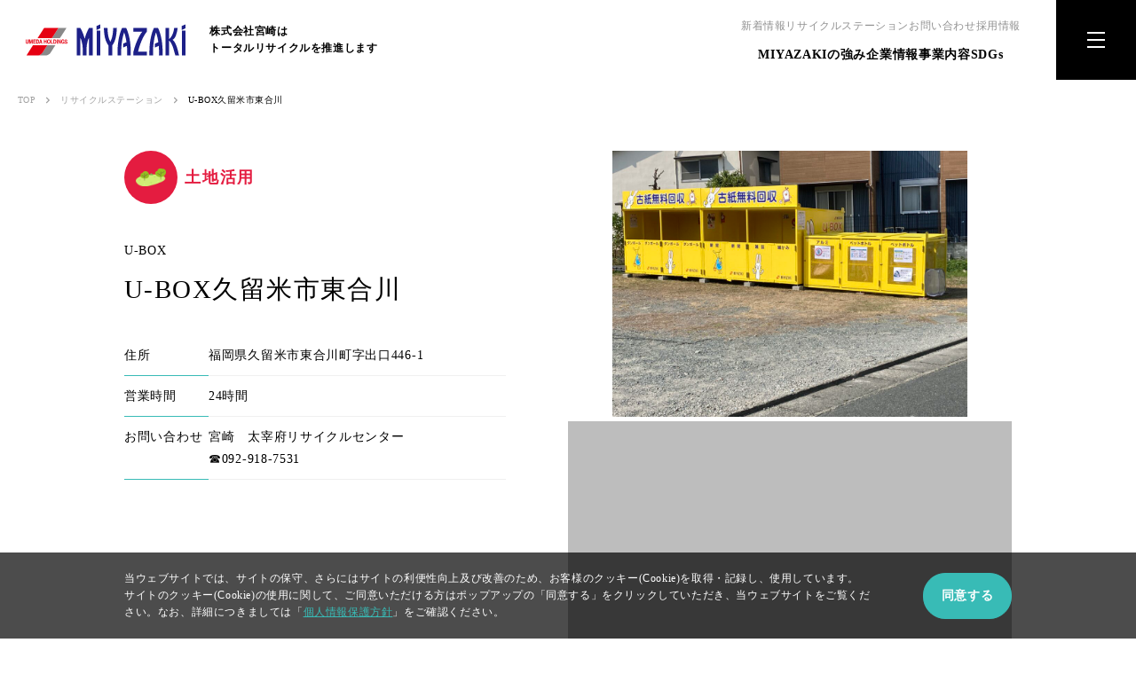

--- FILE ---
content_type: text/html; charset=UTF-8
request_url: https://www.miyazaki-recycle.com/recycling-station/15228/
body_size: 17516
content:
<!doctype html>
<html lang="ja">

<head>
  <meta charset="UTF-8" />
  <title>U-BOX久留米市東合川 | 株式会社宮崎</title>
  <meta name="keywords" content="" />
  <meta name="description" content="U-BOX久留米市東合川についての詳細情報はこちらのページをご覧ください。" />
  <!-- OGP -->
  <meta property="og:title" content="U-BOX久留米市東合川 | 株式会社宮崎" />
  <meta property="og:type" content="website" />
  <meta property="og:url" content="https://www.miyazaki-recycle.com/recycling-station/15228/" />
  <meta property="og:site_name" content="株式会社宮崎" />
  <meta property="og:description" content="U-BOX久留米市東合川についての詳細情報はこちらのページをご覧ください。" />
  <meta property="og:image" content="https://www.miyazaki-recycle.com/common/img/ogp.png" />
  <!-- twitter card -->
  <meta name="twitter:card" content="summary" />
  <meta http-equiv="X-UA-Compatible" content="IE=edge,chrome=1">
<meta name="format-detection" content="telephone=no">
<meta name="viewport" content="width=1250" /><link rel="shortcut icon" href="../../common/img/favicon.png" />
<link rel="stylesheet" href="../../common/css/main.css?250529" />
<!-- <link rel="stylesheet" href="https://use.fontawesome.com/releases/v5.10.2/css/all.css"> fontawesomev5.10.2 -->
<!-- <script src="https://use.fontawesome.com/d93a8249bb.js"></script> -->
<!-- fontawesomev4.7 -->

<!-- web font -->
<link rel="preconnect" href="https://fonts.gstatic.com">
<link href="https://fonts.googleapis.com/css2?family=Playfair+Display:wght@500;600&family=Noto+Serif+JP:wght@400;500&display=swap" rel="stylesheet">


<script>
var metaViewport = document.head.children;
var metaLength = metaViewport.length;
for (var i = 0; i < metaLength; i++) {
  var proper = metaViewport[i].getAttribute('name');
  if (proper == 'viewport') {
    var vp = metaViewport[i];
    if ((navigator.userAgent.indexOf('iPhone') > 0) || navigator.userAgent.indexOf('iPod') > 0 || navigator.userAgent.indexOf('Android') > 0) {
      vp.setAttribute('content', 'width=device-width,initial-scale=1.0');
    } else {
      vp.setAttribute('content', 'width=1250');
    }
  }
}
</script>


<!-- Google Tag Manager -->
<script>(function(w,d,s,l,i){w[l]=w[l]||[];w[l].push({'gtm.start':
new Date().getTime(),event:'gtm.js'});var f=d.getElementsByTagName(s)[0],
j=d.createElement(s),dl=l!='dataLayer'?'&l='+l:'';j.async=true;j.src=
'https://www.googletagmanager.com/gtm.js?id='+i+dl;f.parentNode.insertBefore(j,f);
})(window,document,'script','dataLayer','GTM-TZ5FT6W');</script>
<!-- End Google Tag Manager -->
  <link rel="stylesheet" href="../../recycling-station/css/detail.css" />
  </head>

<body>
  <!-- Google Tag Manager (noscript) -->
<noscript><iframe src="https://www.googletagmanager.com/ns.html?id=GTM-TZ5FT6W"
height="0" width="0" style="display:none;visibility:hidden"></iframe></noscript>
<!-- End Google Tag Manager (noscript) -->  <div id="wrapper">
    <div class="overlay"></div>
<header id="header">
  <div class="header__in">
    <a class="header__logo effect-fade-hover" href="../../">
      <svg class="ico_svg ico_logo" viewBox="0 0 180 35" fill="none" xmlns="http://www.w3.org/2000/svg">
<path class="svg-path svg-path01" d="M24.3756 23.3943H33.4497C31.196 26.876 29.2981 29.869 28.4678 31.2128C25.9176 35.4275 22.0626 35.061 22.0626 35.061H13.4629C14.5897 34.9999 17.3772 34.5112 19.3937 31.2128C20.224 29.869 22.1219 26.9371 24.3756 23.3943ZM36.8896 3.97021C36.8896 3.97021 33.3904 9.34543 29.5354 15.3926H38.6095C42.5238 9.34543 45.9637 3.97021 45.9637 3.97021H36.8896Z" fill="#898989"/>
<path class="svg-path svg-path02" d="M8.24359 23.3943H24.3754C22.1217 26.876 20.2238 29.869 19.3935 31.2128C16.8433 35.4275 12.9882 35.061 12.9882 35.061H0.830078L8.24359 23.3943ZM20.7576 3.97021L13.4034 15.3926H29.5352C33.4495 9.34543 36.8894 3.97021 36.8894 3.97021H20.7576Z" fill="#E60012"/>
<path class="svg-path svg-path03" d="M16.4283 17.0416L15.0642 21.745H15.8946L16.1911 20.7066H17.5552L17.8517 21.745H18.682L17.318 17.0416H16.4283ZM16.3097 19.9125L16.7842 18.2022L17.2586 19.9125H16.3097ZM14.8863 18.3244C14.827 18.019 14.7084 17.7746 14.5305 17.5914C14.3526 17.4081 14.2339 17.2249 13.9967 17.1638C13.8188 17.0416 13.5815 17.0416 13.3443 17.0416H11.743V21.745H13.3443C13.6409 21.745 13.8781 21.6839 14.056 21.5617C14.2932 21.4396 14.4119 21.2563 14.5898 21.0731C14.7084 20.8898 14.827 20.5844 14.8863 20.3401C14.9456 20.0347 15.0049 19.7293 15.0049 19.3628C15.0642 18.9963 15.0049 18.6298 14.8863 18.3244ZM14.1746 20.1568C14.1153 20.3401 14.056 20.4622 13.9967 20.5844C13.9374 20.7066 13.8188 20.7676 13.7002 20.8287C13.5815 20.8898 13.4629 20.8898 13.3443 20.8898H12.6326V17.8968H13.2257C13.4036 17.8968 13.5815 17.9579 13.7002 18.019C13.8188 18.08 13.9374 18.2022 13.9967 18.3244C14.056 18.4465 14.1153 18.6298 14.1746 18.813C14.2339 18.9963 14.2339 19.2406 14.2339 19.4849C14.2339 19.7293 14.2339 19.9736 14.1746 20.1568ZM22.7743 17.0416H23.6046V21.745H22.7743V19.7293H21.2916V21.745H20.4613V17.0416H21.2916V18.8741H22.7743V17.0416ZM2.31301 17.0416H3.14333V19.9736C3.14333 20.5844 3.02471 21.0731 2.72817 21.3785C2.43163 21.6839 2.07578 21.8671 1.60132 21.8671C1.12685 21.8671 0.711697 21.6839 0.474465 21.3785C0.118616 21.0731 0 20.6455 0 19.9736V17.0416H0.830313V19.9736C0.830313 20.0957 0.830313 20.2179 0.830313 20.3401C0.830313 20.4622 0.889621 20.5844 0.948929 20.6455C1.00824 20.7676 1.06755 20.8287 1.18616 20.8898C1.30478 20.9509 1.42339 20.9509 1.60132 20.9509C1.89786 20.9509 2.07578 20.8898 2.1944 20.7066C2.31301 20.5233 2.37232 20.279 2.37232 19.9125V17.0416H2.31301ZM9.25206 20.8898H11.2685V21.745H8.48105V17.0416H11.2092V17.8968H9.25206V18.9352H11.0313V19.7293H9.25206V20.8898ZM6.6425 17.0416H7.76936V21.745H6.99835V18.3854L6.10873 21.745H5.51565L4.62603 18.4465V21.745H3.79572V17.0416H4.92257L5.75288 20.279L6.6425 17.0416ZM41.9901 19.1795H43.5321V21.745H42.9984L42.939 21.1952C42.8204 21.4396 42.6425 21.6228 42.4646 21.6839C42.2867 21.806 42.1087 21.806 41.9308 21.806C41.6343 21.806 41.397 21.745 41.1598 21.6228C40.9226 21.5006 40.7446 21.3174 40.5667 21.1341C40.3888 20.8898 40.2702 20.6455 40.2109 20.3401C40.1516 20.0347 40.0923 19.7293 40.0923 19.3628C40.0923 18.9963 40.1516 18.6909 40.2109 18.3854C40.2702 18.08 40.3888 17.8357 40.5667 17.5914C40.7446 17.3471 40.9226 17.1638 41.1598 17.0416C41.397 16.9195 41.6343 16.8584 41.9308 16.8584C42.1087 16.8584 42.2867 16.9195 42.4646 16.9806C42.6425 17.0416 42.8204 17.1638 42.939 17.286C43.0577 17.4081 43.1763 17.5914 43.2949 17.8357C43.4135 18.019 43.4728 18.2633 43.4728 18.5687H42.7018C42.6425 18.3244 42.5832 18.08 42.4053 17.9579C42.2867 17.8357 42.1087 17.7746 41.9308 17.7746C41.7529 17.7746 41.575 17.8357 41.4563 17.8968C41.3377 17.9579 41.2191 18.08 41.1598 18.2633C41.1005 18.4465 41.0412 18.5687 40.9819 18.813C40.9226 18.9963 40.9226 19.1795 40.9226 19.4238C40.9226 19.6071 40.9226 19.7903 40.9819 19.9736C41.0412 20.1568 41.1005 20.3401 41.1598 20.4622C41.2191 20.5844 41.3377 20.7066 41.4563 20.8287C41.575 20.9509 41.7529 20.9509 41.9308 20.9509C42.2273 20.9509 42.4053 20.8898 42.5239 20.7066C42.6425 20.5233 42.7611 20.279 42.7611 19.9736H41.9308V19.1795H41.9901ZM47.0313 20.3401C47.0313 20.5844 46.972 20.7676 46.9127 20.9509C46.8534 21.1341 46.7348 21.3174 46.6161 21.4395C46.4975 21.5617 46.3196 21.6839 46.1417 21.745C45.9638 21.806 45.7265 21.8671 45.4893 21.8671C45.3114 21.8671 45.0741 21.806 44.8962 21.745C44.7183 21.6839 44.5404 21.5617 44.4217 21.4395C44.3031 21.3174 44.1845 21.1341 44.0659 20.8898C44.0066 20.7066 43.9473 20.4012 43.9473 20.1568H44.7183C44.7183 20.3401 44.7183 20.4622 44.7776 20.5844C44.8369 20.7066 44.8962 20.7676 44.9555 20.8287C45.0148 20.8898 45.1334 20.9509 45.1927 20.9509C45.3114 21.012 45.3707 21.012 45.4893 21.012C45.5486 21.012 45.6672 21.012 45.7265 21.012C45.7858 21.012 45.9044 20.9509 45.9638 20.9509C46.0231 20.8898 46.0824 20.8287 46.1417 20.7676C46.201 20.7066 46.201 20.5844 46.201 20.4622C46.201 20.3401 46.1417 20.2179 46.0824 20.1568C46.0231 20.0957 45.9638 20.0347 45.8451 19.9736C45.7265 19.9125 45.6079 19.8514 45.4893 19.8514C45.3707 19.7903 45.2521 19.7903 45.0741 19.7293C44.9555 19.6682 44.7776 19.6071 44.659 19.546C44.5404 19.4849 44.4217 19.4238 44.3031 19.3017C44.1845 19.1795 44.1252 19.0574 44.0659 18.9352C44.0066 18.813 43.9473 18.6298 43.9473 18.3854C43.9473 18.1411 44.0066 17.9579 44.0659 17.7746C44.1252 17.5914 44.2438 17.4692 44.3624 17.3471C44.4811 17.2249 44.659 17.1638 44.7776 17.1027C44.9555 17.0416 45.1334 17.0416 45.2521 17.0416C45.43 17.0416 45.6079 17.0416 45.7858 17.1027C45.9638 17.1638 46.1417 17.2249 46.2603 17.3471C46.3789 17.4692 46.4975 17.6525 46.5568 17.8357C46.6161 18.019 46.6754 18.2633 46.6754 18.5076H45.9044C45.9044 18.3854 45.8451 18.2633 45.8451 18.1411C45.7858 18.019 45.7265 17.9579 45.6672 17.8968C45.6079 17.8357 45.5486 17.8357 45.43 17.7746C45.3707 17.7746 45.2521 17.7135 45.1334 17.7135C45.0741 17.7135 45.0148 17.7135 44.9555 17.7135C44.8962 17.7135 44.8369 17.7746 44.7776 17.8357C44.7183 17.8968 44.659 17.9579 44.659 18.019C44.5997 18.08 44.5997 18.1411 44.5997 18.2633C44.5997 18.3854 44.5997 18.4465 44.659 18.5076C44.659 18.5687 44.7183 18.6298 44.8369 18.6909C44.8962 18.7519 45.0148 18.813 45.1927 18.813C45.3114 18.8741 45.5486 18.9352 45.7265 18.9963C45.7858 18.9963 45.9044 19.0574 46.0231 19.1184C46.1417 19.1795 46.2603 19.2406 46.3789 19.3628C46.4975 19.4849 46.6161 19.6071 46.6754 19.7903C47.0313 19.8514 47.0313 20.0957 47.0313 20.3401ZM27.2224 17.6525C27.0445 17.4081 26.8666 17.2249 26.6293 17.1027C26.3921 16.9806 26.1549 16.9195 25.8583 16.9195C25.5618 16.9195 25.3245 16.9806 25.0873 17.1027C24.8501 17.2249 24.6722 17.4081 24.4942 17.6525C24.3163 17.8968 24.1977 18.1411 24.1384 18.4465C24.0791 18.7519 24.0198 19.0574 24.0198 19.4238C24.0198 19.7903 24.0791 20.0957 24.1384 20.4012C24.1977 20.7066 24.3163 20.9509 24.4942 21.1952C24.6722 21.4396 24.8501 21.5617 25.0873 21.6839C25.3245 21.806 25.5618 21.8671 25.8583 21.8671C26.1549 21.8671 26.3921 21.806 26.6293 21.6839C26.8666 21.5617 27.0445 21.3785 27.2224 21.1952C27.4003 20.9509 27.5189 20.7066 27.5783 20.4012C27.6376 20.0957 27.6969 19.7903 27.6969 19.4238C27.6969 19.0574 27.6376 18.7519 27.5783 18.4465C27.4596 18.1411 27.341 17.8968 27.2224 17.6525ZM26.8072 19.9736C26.7479 20.1568 26.6886 20.3401 26.6293 20.4622C26.57 20.5844 26.4514 20.7066 26.3328 20.8287C26.2142 20.9509 26.0362 20.9509 25.8583 20.9509C25.6804 20.9509 25.5025 20.8898 25.3839 20.8287C25.2652 20.7676 25.1466 20.6455 25.0873 20.4622C25.028 20.3401 24.9687 20.1568 24.9094 19.9736C24.9094 19.7903 24.9094 19.6071 24.9094 19.4238C24.9094 19.2406 24.9094 18.9963 24.9687 18.813C25.028 18.6298 25.0873 18.4465 25.1466 18.2633C25.2059 18.1411 25.3245 18.019 25.4432 17.8968C25.5618 17.8357 25.7397 17.7746 25.9176 17.7746C26.0956 17.7746 26.2735 17.8357 26.3921 17.8968C26.5107 17.9579 26.6293 18.08 26.6886 18.2633C26.7479 18.4465 26.8072 18.5687 26.8666 18.813C26.9259 18.9963 26.9259 19.1795 26.9259 19.4238C26.8666 19.6071 26.8666 19.7903 26.8072 19.9736ZM38.8468 17.0416H39.6178V21.745H38.7875L37.2455 18.5687V21.745H36.4745V17.0416H37.3048L38.8468 20.2179V17.0416ZM29.0016 20.8898H30.7809V21.745H28.1713V17.0416H29.0016V20.8898ZM34.9918 17.0416H35.8221V21.745H34.9918V17.0416ZM33.9835 17.5914C33.8056 17.4081 33.687 17.2249 33.4498 17.1638C33.2718 17.0416 33.0346 17.0416 32.7974 17.0416H31.196V21.745H32.7974C33.0939 21.745 33.3311 21.6839 33.5091 21.5617C33.7463 21.4396 33.8649 21.2563 34.0428 21.0731C34.1614 20.8898 34.2801 20.5844 34.3394 20.3401C34.3987 20.0347 34.458 19.7293 34.458 19.3628C34.458 18.9963 34.3987 18.6298 34.3394 18.3244C34.2801 18.08 34.1614 17.8357 33.9835 17.5914ZM33.5684 20.1568C33.5091 20.3401 33.4498 20.4622 33.3904 20.5844C33.3311 20.7066 33.2125 20.7676 33.0939 20.8287C32.9753 20.8898 32.8567 20.8898 32.7381 20.8898H32.0264V17.8968H32.6194C32.7974 17.8968 32.9753 17.9579 33.0939 18.019C33.2125 18.08 33.3311 18.2022 33.3904 18.3244C33.4498 18.4465 33.5091 18.6298 33.5684 18.813C33.6277 18.9963 33.6277 19.2406 33.6277 19.4849C33.6277 19.7293 33.6277 19.9736 33.5684 20.1568Z" fill="#E60012"/>
<path class="svg-path svg-path04" d="M71.3476 3.97033H75.4398V35H71.3476V15.0873C70.8138 15.8813 70.3986 16.8586 69.9242 18.3246C69.0345 21.4398 68.5008 24.7993 68.3821 28.281C68.3821 28.8307 68.4415 29.3805 68.4415 29.808V35H68.3821H64.3492H64.2899V29.808C64.2899 29.3194 64.2899 28.8307 64.3492 28.281C64.2306 24.8604 63.6968 21.4398 62.8072 18.3246C62.392 16.9197 61.9769 15.9424 61.5024 15.1483V34.9389H57.4102V3.97033H61.5024C63.6375 7.51309 65.2981 11.911 66.425 16.2478C67.5518 11.911 69.2125 7.51309 71.3476 3.97033ZM79.8879 35H83.9802V7.08552H79.8879V35ZM79.7693 6.35253L83.9802 4.52007V0L79.7693 1.83246V6.35253ZM175.967 35H180.059V7.08552H175.967V35ZM175.789 1.83246V6.29145L180 4.45899V0L175.789 1.83246ZM136.527 8.18499V3.97033H121.344V8.18499H131.367C130.359 9.34555 129.232 10.9337 128.224 12.8272C125.97 17.103 123.598 22.0506 121.344 30.8464V35.0611H136.527V30.8464H126.504C127.809 25.349 129.707 19.8517 132.079 15.1483C134.333 10.6894 136.468 8.18499 136.527 8.18499ZM97.2652 14.5375C96.7907 16.4921 96.1383 18.1414 95.308 19.5462C94.4777 18.1414 93.8846 16.4921 93.3508 14.5375C92.6391 11.7277 92.224 8.36824 92.1054 3.97033H88.0131C88.191 8.79581 88.6062 12.4607 89.4365 15.637C90.2668 18.9965 91.5716 21.6841 93.2915 23.8831V35.0611H97.3838V23.822C99.1037 21.6841 100.349 18.9354 101.239 15.5759C102.01 12.3997 102.484 8.73473 102.662 3.90925H98.57C98.392 8.30715 97.9769 11.7277 97.2652 14.5375ZM165.41 17.4084C167.664 16.1257 168.85 14.2321 170.036 9.83421C170.748 7.20768 171.104 4.82548 171.163 3.97033H167.249C167.13 4.94764 166.834 6.7801 166.3 8.73473C165.351 12.0942 163.097 15.637 161.614 16.4311V3.97033H157.522V35H161.614V18.4468H161.674C163.156 19.3019 165.41 23.8831 166.359 27.1815C166.952 29.3194 168.02 33.1065 168.553 34.9389H172.705C172.349 33.4119 171.519 29.6248 170.748 27.0593C169.74 23.4555 167.545 18.63 165.41 17.4084ZM108.652 3.90925C107.11 6.96335 102.899 16.9808 103.493 34.9389H107.585C107.229 24.4328 108.652 16.9197 109.838 12.4607C110.194 11.178 110.55 10.0175 110.906 9.04014C111.262 10.0175 111.618 11.1169 111.974 12.4607C112.507 14.4154 113.1 16.9808 113.516 20.096L109.72 21.7452V26.082L113.99 24.2496C114.287 27.3647 114.405 30.9686 114.227 35H118.32C118.913 17.0419 114.702 7.08551 113.16 3.97033H108.652V3.90925ZM144.534 3.90925C142.992 6.96335 138.781 16.9808 139.374 34.9389H143.466C143.11 24.4328 144.534 16.9197 145.72 12.4607C146.076 11.178 146.432 10.0175 146.787 9.04014C147.143 10.0175 147.499 11.1169 147.855 12.4607C148.389 14.4154 148.982 16.9808 149.397 20.096L145.601 21.7452V26.082L149.871 24.2496C150.168 27.3647 150.287 30.9686 150.109 35H154.201C154.794 17.0419 150.583 7.08551 149.041 3.97033H144.534V3.90925Z" fill="#1D2088"/>
</svg>
      <p class="header-logo__company">株式会社宮崎は<br>トータルリサイクルを推進します</p>
    </a>

    <div class="nav">
      <div class="nav__in">
        <div class="bottom-nav">
  <ul class="bottom-nav__list">
    <li class="bottom-nav__item">
      <a href="../../business/oldpaper/" class="bottom-nav__link bottom-nav__link--blue">
        <p class="bottom-nav__en">GENERAL</p>
        <p class="bottom-nav__ttl">一般回収（古紙）<br class="dn-n dn-top">希望のお客様へ</p>
        <div class="circle-arrow">
          <svg class="ico_svg ico_arrow_right" viewBox="0 0 24 24" fill="none" xmlns="http://www.w3.org/2000/svg">
<path class="svg-path svg-path01" d="M11 3L21 12.5L11 22" stroke="black" stroke-linecap="round" stroke-linejoin="round"/>
<line class="svg-path svg-path02" x1="20.5" y1="12.5" x2="4.5" y2="12.5" stroke="black" stroke-linecap="round" stroke-linejoin="round"/>
</svg>
        </div><!-- .circle-arrow -->
      </a>
    </li><!-- .bottom-nav__item -->
    <li class="bottom-nav__item">
      <a href="../../business/confidential/" class="bottom-nav__link bottom-nav__link--beige">
        <p class="bottom-nav__en">CONFIDENTIAL</p>
        <p class="bottom-nav__ttl">機密書類回収<br class="dn-n dn-top">希望のお客様へ</p>
        <div class="circle-arrow">
          <svg class="ico_svg ico_arrow_right" viewBox="0 0 24 24" fill="none" xmlns="http://www.w3.org/2000/svg">
<path class="svg-path svg-path01" d="M11 3L21 12.5L11 22" stroke="black" stroke-linecap="round" stroke-linejoin="round"/>
<line class="svg-path svg-path02" x1="20.5" y1="12.5" x2="4.5" y2="12.5" stroke="black" stroke-linecap="round" stroke-linejoin="round"/>
</svg>
        </div><!-- .circle-arrow -->
      </a>
    </li><!-- .bottom-nav__item -->
    <li class="bottom-nav__item">
      <a href="../../recycling-station/#result" class="bottom-nav__link bottom-nav__link--lightgreen">
        <p class="bottom-nav__en">RECYCLE STATION</p>
        <p class="bottom-nav__ttl">リサイクル<br class="dn-n dn-top">ステーションを探す</p>
        <div class="circle-arrow">
          <svg class="ico_svg ico_arrow_right" viewBox="0 0 24 24" fill="none" xmlns="http://www.w3.org/2000/svg">
<path class="svg-path svg-path01" d="M11 3L21 12.5L11 22" stroke="black" stroke-linecap="round" stroke-linejoin="round"/>
<line class="svg-path svg-path02" x1="20.5" y1="12.5" x2="4.5" y2="12.5" stroke="black" stroke-linecap="round" stroke-linejoin="round"/>
</svg>
        </div><!-- .circle-arrow -->
      </a>
    </li><!-- .bottom-nav__item -->
    <li class="bottom-nav__item">
      <a href="../../company/office/" class="bottom-nav__link bottom-nav__link--green">
        <p class="bottom-nav__en">NETWORK</p>
        <p class="bottom-nav__ttl">最寄りの<br class="dn-n dn-top">営業所を探す</p>
        <div class="circle-arrow">
          <svg class="ico_svg ico_arrow_right" viewBox="0 0 24 24" fill="none" xmlns="http://www.w3.org/2000/svg">
<path class="svg-path svg-path01" d="M11 3L21 12.5L11 22" stroke="black" stroke-linecap="round" stroke-linejoin="round"/>
<line class="svg-path svg-path02" x1="20.5" y1="12.5" x2="4.5" y2="12.5" stroke="black" stroke-linecap="round" stroke-linejoin="round"/>
</svg>
        </div><!-- .circle-arrow -->
      </a>
    </li><!-- .bottom-nav__item -->
  </ul><!-- .bottom-nav__list -->
</div><!-- .bottom-nav -->        <div class="navarea">
          <div class="navarea__item">
            <a href="../../strengths/" class="navarea__link">MIYAZAKIの強み</a>
          </div><!-- .navarea__item -->
          <div class="navarea__item">
            <a href="../../company/" class="navarea__link navarea__link--accordion">企業情報</a>
            <div class="navarea__block">
              <div class="navarea-block__in">
                <a href="../../company/" class="navarea-block__link">企業情報トップ</a>
                <a href="../../company/message/" class="navarea-block__link">ご挨拶・社訓</a>
                <a href="../../company/profile/" class="navarea-block__link">会社概要</a>
                <a href="../../company/office/" class="navarea-block__link">営業所・関連会社一覧</a>
                <a href="../../company/vehicle/" class="navarea-block__link">車両・設備紹介</a>
              </div>
            </div>
          </div><!-- .navarea__item -->
          <div class="navarea__item">
            <a href="../../business/" class="navarea__link navarea__link--accordion">事業内容</a>
            <div class="navarea__block">
              <div class="navarea-block__in">
                <a href="../../business/" class="navarea-block__link">事業内容トップ</a>
                <a href="../../business/oldpaper/" class="navarea-block__link">古紙回収</a>
                <a href="../../business/confidential/" class="navarea-block__link">機密書類回収</a>
                <a href="../../business/recycle/" class="navarea-block__link">廃棄物中間処理</a>
                <a href="../../business/product-sales/" class="navarea-block__link">リサイクル推進関連商品<br class="dn-n">及び紙製品販売</a>
              </div>
            </div>
          </div><!-- .navarea__item -->
          <div class="navarea__item">
            <a href="../../recycling-station/" class="navarea__link">リサイクルステーション</a>
            <a href="../../sustainable/" class="navarea__link">SDGsへの取り組み</a>
            <a href="../../news/" class="navarea__link">新着情報</a>
            <a href="../../contact/" class="navarea__link" target="_blank">お問い合わせ</a>
          </div><!-- .navarea__item -->
        </div><!-- .navarea -->
        <div class="nav__bnrarea">
          <a href="../../recruit/" class="nav-bnrarea__link effect-fade-hover" target="_blank"><img src="../../common/img/bnr/bnr_01_green.jpg?220809" alt="株式会社宮崎 採用サイト"></a>
          <a href="../../recruit/driver/" class="nav-bnrarea__link effect-fade-hover" target="_blank"><img src="../../common/img/bnr/bnr_02.jpg?250520" alt="ドライバー職 キャリア採用"></a>
          <a href="https://www.umedaholdings.co.jp/" class="nav-bnrarea__link effect-fade-hover" target="_blank"><img src="../../common/img/bnr/bnr_03.jpg?220809" alt="UMEDA HOLDINGS 「むすぶ、チカラ。」"></a>
        </div>
      </div><!-- .nav__in -->
      <button class="nav__btn"></button>
    </div><!-- .nav -->

    <nav class="header__nav">
      <ul class="header-nav__list">
        <li class="header-nav-list__item"><a class="header-nav-list__link" href="../../news/">新着情報</a></li>
        <li class="header-nav-list__item"><a class="header-nav-list__link" href="../../recycling-station/">リサイクルステーション</a></li>
        <li class="header-nav-list__item"><a class="header-nav-list__link" href="../../contact/" target="_blank">お問い合わせ</a></li>
        <li class="header-nav-list__item"><a class="header-nav-list__link" href="../../recruit/" target="_blank">採用情報</a></li>
      </ul>
      <ul class="header-nav__list02">
        <li class="header-nav-list02__item"><a class="header-nav-list02__link" href="../../strengths/">MIYAZAKIの強み</a></li>
        <li class="header-nav-list02__item">
          <a class="header-nav-list02__link" href="../../company/" data-drop="company">企業情報</a>
          <div class="megadrop">
            <div class="megadrop__block">
              <div class="megadrop__ttlarea">
                <p class="megadrop-ttlarea__ttl">企業情報</p>
                <a href="../../company/" class="megadrop-ttlarea__btn btn03"><svg class="ico_svg ico_mini_right" viewBox="0 0 12 12" fill="none" xmlns="http://www.w3.org/2000/svg">
<circle class="svg-path svg-path01" cx="6" cy="6" r="5.5" stroke="#38BBB6"/>
<line class="svg-path svg-path02" x1="3" y1="5.75" x2="8" y2="5.75" stroke="#38BBB6"/>
<path class="svg-path svg-path03" d="M5.5 3L8 5.88L5.5 9" stroke="#38BBB6"/>
</svg>
企業情報トップ</a>
              </div><!-- .megadrop__ttlarea -->
              <ul class="megadrop__list megadrop__list--pb45">
                <li class="megadrop-list__item">
                  <a href="../../company/message" class="megadrop-list__link">
                    <figure class="megadrop-list__img"><img src="../../common/img/header/company/img_01.jpg?220809" alt=""></figure>
                    <p class="megadrop-list__btn btn03"><svg class="ico_svg ico_mini_right" viewBox="0 0 12 12" fill="none" xmlns="http://www.w3.org/2000/svg">
<circle class="svg-path svg-path01" cx="6" cy="6" r="5.5" stroke="#38BBB6"/>
<line class="svg-path svg-path02" x1="3" y1="5.75" x2="8" y2="5.75" stroke="#38BBB6"/>
<path class="svg-path svg-path03" d="M5.5 3L8 5.88L5.5 9" stroke="#38BBB6"/>
</svg>
ご挨拶・社訓</p>
                  </a>
                </li>
                <li class="megadrop-list__item">
                  <a href="../../company/profile/" class="megadrop-list__link">
                    <figure class="megadrop-list__img"><img src="../../common/img/header/company/img_02.jpg?220809" alt=""></figure>
                    <p class="megadrop-list__btn btn03"><svg class="ico_svg ico_mini_right" viewBox="0 0 12 12" fill="none" xmlns="http://www.w3.org/2000/svg">
<circle class="svg-path svg-path01" cx="6" cy="6" r="5.5" stroke="#38BBB6"/>
<line class="svg-path svg-path02" x1="3" y1="5.75" x2="8" y2="5.75" stroke="#38BBB6"/>
<path class="svg-path svg-path03" d="M5.5 3L8 5.88L5.5 9" stroke="#38BBB6"/>
</svg>
会社概要</p>
                  </a>
                </li>
                <li class="megadrop-list__item">
                  <a href="../../company/office/" class="megadrop-list__link">
                    <figure class="megadrop-list__img"><img src="../../common/img/header/company/img_03.jpg?220809" alt=""></figure>
                    <p class="megadrop-list__btn btn03"><svg class="ico_svg ico_mini_right" viewBox="0 0 12 12" fill="none" xmlns="http://www.w3.org/2000/svg">
<circle class="svg-path svg-path01" cx="6" cy="6" r="5.5" stroke="#38BBB6"/>
<line class="svg-path svg-path02" x1="3" y1="5.75" x2="8" y2="5.75" stroke="#38BBB6"/>
<path class="svg-path svg-path03" d="M5.5 3L8 5.88L5.5 9" stroke="#38BBB6"/>
</svg>
営業所・<br class="dn-n">関連会社一覧</p>
                  </a>
                </li>
                <li class="megadrop-list__item">
                  <a href="../../company/vehicle/" class="megadrop-list__link">
                    <figure class="megadrop-list__img"><img src="../../common/img/header/company/img_04.jpg?220809" alt=""></figure>
                    <p class="megadrop-list__btn btn03"><svg class="ico_svg ico_mini_right" viewBox="0 0 12 12" fill="none" xmlns="http://www.w3.org/2000/svg">
<circle class="svg-path svg-path01" cx="6" cy="6" r="5.5" stroke="#38BBB6"/>
<line class="svg-path svg-path02" x1="3" y1="5.75" x2="8" y2="5.75" stroke="#38BBB6"/>
<path class="svg-path svg-path03" d="M5.5 3L8 5.88L5.5 9" stroke="#38BBB6"/>
</svg>
車両・設備紹介</p>
                  </a>
                </li>
              </ul><!-- .megadrop__list -->
            </div><!-- .megadrop__block -->
          </div><!-- .megadrop -->
        </li>
        <li class="header-nav-list02__item">
          <a class="header-nav-list02__link" href="../../business/" data-drop="business">事業内容</a>
          <div class="megadrop">
            <div class="megadrop__block">
              <div class="megadrop__ttlarea">
                <p class="megadrop-ttlarea__ttl">事業内容</p>
                <a href="../../business/" class="megadrop-ttlarea__btn btn03"><svg class="ico_svg ico_mini_right" viewBox="0 0 12 12" fill="none" xmlns="http://www.w3.org/2000/svg">
<circle class="svg-path svg-path01" cx="6" cy="6" r="5.5" stroke="#38BBB6"/>
<line class="svg-path svg-path02" x1="3" y1="5.75" x2="8" y2="5.75" stroke="#38BBB6"/>
<path class="svg-path svg-path03" d="M5.5 3L8 5.88L5.5 9" stroke="#38BBB6"/>
</svg>
事業内容トップ</a>
              </div><!-- .megadrop__ttlarea -->
              <ul class="megadrop__list">
                <li class="megadrop-list__item">
                  <a href="../../business/oldpaper" class="megadrop-list__link">
                    <figure class="megadrop-list__img"><img src="../../common/img/header/business/img_01.jpg?220809" alt=""></figure>
                    <p class="megadrop-list__btn btn03"><svg class="ico_svg ico_mini_right" viewBox="0 0 12 12" fill="none" xmlns="http://www.w3.org/2000/svg">
<circle class="svg-path svg-path01" cx="6" cy="6" r="5.5" stroke="#38BBB6"/>
<line class="svg-path svg-path02" x1="3" y1="5.75" x2="8" y2="5.75" stroke="#38BBB6"/>
<path class="svg-path svg-path03" d="M5.5 3L8 5.88L5.5 9" stroke="#38BBB6"/>
</svg>
古紙回収</p>
                  </a>
                </li>
                <li class="megadrop-list__item">
                  <a href="../../business/confidential" class="megadrop-list__link">
                    <figure class="megadrop-list__img"><img src="../../common/img/header/business/img_02.jpg?220809" alt=""></figure>
                    <p class="megadrop-list__btn btn03"><svg class="ico_svg ico_mini_right" viewBox="0 0 12 12" fill="none" xmlns="http://www.w3.org/2000/svg">
<circle class="svg-path svg-path01" cx="6" cy="6" r="5.5" stroke="#38BBB6"/>
<line class="svg-path svg-path02" x1="3" y1="5.75" x2="8" y2="5.75" stroke="#38BBB6"/>
<path class="svg-path svg-path03" d="M5.5 3L8 5.88L5.5 9" stroke="#38BBB6"/>
</svg>
機密書類回収</p>
                  </a>
                </li>
                <li class="megadrop-list__item">
                  <a href="../../business/recycle/" class="megadrop-list__link">
                    <figure class="megadrop-list__img"><img src="../../common/img/header/business/img_03.jpg?220809" alt=""></figure>
                    <p class="megadrop-list__btn btn03"><svg class="ico_svg ico_mini_right" viewBox="0 0 12 12" fill="none" xmlns="http://www.w3.org/2000/svg">
<circle class="svg-path svg-path01" cx="6" cy="6" r="5.5" stroke="#38BBB6"/>
<line class="svg-path svg-path02" x1="3" y1="5.75" x2="8" y2="5.75" stroke="#38BBB6"/>
<path class="svg-path svg-path03" d="M5.5 3L8 5.88L5.5 9" stroke="#38BBB6"/>
</svg>
廃棄物中間処理</p>
                  </a>
                </li>
                <li class="megadrop-list__item">
                  <a href="../../business/product-sales/" class="megadrop-list__link">
                    <figure class="megadrop-list__img"><img src="../../common/img/header/business/img_04.jpg?221021" alt=""></figure>
                    <p class="megadrop-list__btn btn03"><svg class="ico_svg ico_mini_right" viewBox="0 0 12 12" fill="none" xmlns="http://www.w3.org/2000/svg">
<circle class="svg-path svg-path01" cx="6" cy="6" r="5.5" stroke="#38BBB6"/>
<line class="svg-path svg-path02" x1="3" y1="5.75" x2="8" y2="5.75" stroke="#38BBB6"/>
<path class="svg-path svg-path03" d="M5.5 3L8 5.88L5.5 9" stroke="#38BBB6"/>
</svg>
リサイクル推進関連<br>商品及び紙製品販売</p>
                  </a>
                </li>
              </ul><!-- .megadrop__list -->
            </div><!-- .megadrop__block -->
          </div><!-- .megadrop -->
        </li>
        <li class="header-nav-list02__item"><a class="header-nav-list02__link" href="../../sustainable/">SDGs</a></li>
      </ul>
    </nav><!-- .header__nav -->

    <div class="menu">
      <div class="menu__btn">
        <span class="menu__line"></span>
        <span class="menu__line"></span>
        <span class="menu__line"></span>
        <span class="menu__line"></span>
      </div>
    </div><!-- .menu -->

  </div><!-- .header__in -->
</header><!-- #header -->

    <main id="main">
      <!-- breadcrumb -->
      <div class="breadcrumb">
        <ul class="breadcrumb__list">
          <li class="breadcrumb__item">
            <a class="breadcrumb__link" href="../..">TOP</a>
          </li>
          <li class="breadcrumb__item">
            <svg class="ico_svg ico_right" viewBox="0 0 14 14" fill="none" xmlns="http://www.w3.org/2000/svg">
<path class="svg-path svg-path01" d="M10.3154 7.4375C10.5615 7.19141 10.5615 6.78125 10.3154 6.53516L5.01074 1.20312C4.7373 0.957031 4.32715 0.957031 4.08105 1.20312L3.45215 1.83203C3.20605 2.07812 3.20605 2.48828 3.45215 2.76172L7.66309 6.97266L3.45215 11.2109C3.20605 11.4844 3.20605 11.8945 3.45215 12.1406L4.08105 12.7695C4.32715 13.0156 4.7373 13.0156 5.01074 12.7695L10.3154 7.4375Z" fill="black"/>
</svg>
            <a class="breadcrumb__link" href="../../recycling-station/">リサイクルステーション</a>
          </li>
          <li class="breadcrumb__item">
            <svg class="ico_svg ico_right" viewBox="0 0 14 14" fill="none" xmlns="http://www.w3.org/2000/svg">
<path class="svg-path svg-path01" d="M10.3154 7.4375C10.5615 7.19141 10.5615 6.78125 10.3154 6.53516L5.01074 1.20312C4.7373 0.957031 4.32715 0.957031 4.08105 1.20312L3.45215 1.83203C3.20605 2.07812 3.20605 2.48828 3.45215 2.76172L7.66309 6.97266L3.45215 11.2109C3.20605 11.4844 3.20605 11.8945 3.45215 12.1406L4.08105 12.7695C4.32715 13.0156 4.7373 13.0156 5.01074 12.7695L10.3154 7.4375Z" fill="black"/>
</svg>
            <p class="breadcrumb__link">U-BOX久留米市東合川</p>
          </li>
        </ul>
      </div>
      <!-- / breadcrumb -->

      <section class="lcl-main">
        <div class="lcl-main__in">
          <div class="lcl-main__info">
                        <div class="lcl-cat lcl-cat--03">
              <span class="lcl-cat__ico"><img src="../../recycling-station/img/ico_03.png" alt=""></span>
              土地活用            </div><!-- .lcl-cat -->
                                    <p class="lcl-type">U-BOX</p>
                        <h1 class="lcl-ttl">U-BOX久留米市東合川</h1>
                        <dl class="lcl-info">
                            <dt class="lcl-info__ttl">住所</dt>
              <dd class="lcl-info__cnt">
                福岡県久留米市東合川町字出口446-1　              </dd>
                                          <dt class="lcl-info__ttl">営業時間</dt>
              <dd class="lcl-info__cnt">24時間</dd>
                                          <dt class="lcl-info__ttl">お問い合わせ</dt>
              <dd class="lcl-info__cnt">宮崎　太宰府リサイクルセンター<br />
☎092-918-7531<br />
</dd>
                                        </dl>
                                  </div><!-- .lcl-main__info -->
          <div class="lcl-main__visual">
                        <figure class="lcl-main__img" style="background-image:url(https://www.miyazaki-recycle.com/app/wp-content/uploads/2023/10/IMG_11381-1024x768.jpg);"></figure>
                                    <div class="lcl-main__map">
              <iframe src="https://maps.google.co.jp/maps?ll=33.317533,130.545768&amp;q=loc:33.317533,130.545768&amp;output=embed&amp;t=m&amp;z=17" frameborder="0" style="border:0;" allowfullscreen></iframe>
            </div>
          </div>
                  </div>
      </section><!-- .lcl-main -->

            <section class="lcl-lineup">
        <div class="lcl-lineup__in">
          <div class="ttl02 lcl-lineup__ttl">
            <h2 class="ttl02__ttl">回収品目</h2>
            <p class="ttl02__en">LINEUP</p>
          </div><!-- .ttl02 -->
          <ul class="lcl-lineup-list">
                        <li class="lcl-lineup-list__item">
              <h3 class="lcl-lineup-list__ttl">段ボール</h3>
              <p class="lcl-lineup-list__txt">必ずたたんで紐で縛ってください。</p>
              <figure class="lcl-lineup-list__ico"><img src="../../common/img/illust/illust_01.png" alt=""></figure>
            </li>
                        <li class="lcl-lineup-list__item">
              <h3 class="lcl-lineup-list__ttl">新聞・チラシ</h3>
              <p class="lcl-lineup-list__txt">紐で縛ってください。チラシも一緒で大丈夫です。</p>
              <figure class="lcl-lineup-list__ico"><img src="../../common/img/illust/illust_02.png" alt=""></figure>
            </li>
                        <li class="lcl-lineup-list__item">
              <h3 class="lcl-lineup-list__ttl">雑誌</h3>
              <p class="lcl-lineup-list__txt">紐で縛ってください。マンガ・ノート等もOKです。</p>
              <figure class="lcl-lineup-list__ico"><img src="../../common/img/illust/illust_03.png" alt=""></figure>
            </li>
                        <li class="lcl-lineup-list__item">
              <h3 class="lcl-lineup-list__ttl">アルミ缶</h3>
              <p class="lcl-lineup-list__txt">中を洗って、袋に入れずに出してください。</p>
              <figure class="lcl-lineup-list__ico"><img src="../../common/img/illust/illust_04.png" alt=""></figure>
            </li>
                        <li class="lcl-lineup-list__item">
              <h3 class="lcl-lineup-list__ttl">牛乳パック</h3>
              <p class="lcl-lineup-list__txt">洗ってから開いた状態で紐で縛ってください。</p>
              <figure class="lcl-lineup-list__ico"><img src="../../common/img/illust/illust_06.png" alt=""></figure>
            </li>
                                  </ul>
        </div><!-- .lcl-lineup__in -->
      </section><!-- .lcl-lineup -->
      
      <div class="lcl-back">
        <a href="../../recycling-station/?pref=%e7%a6%8f%e5%b2%a1%e7%9c%8c&area=%e4%b9%85%e7%95%99%e7%b1%b3%e5%b8%82#result" class="btn02 btn02--left">一覧に戻る<svg class="ico_svg ico_left" viewBox="0 0 14 14" fill="none" xmlns="http://www.w3.org/2000/svg">
<path class="svg-path svg-path01" d="M3.68457 6.5625C3.43848 6.80859 3.43848 7.21875 3.68457 7.46484L8.98926 12.7969C9.2627 13.043 9.67285 13.043 9.91895 12.7969L10.5479 12.168C10.7939 11.9219 10.7939 11.5117 10.5479 11.2383L6.33691 7.02734L10.5479 2.78906C10.7939 2.51563 10.7939 2.10547 10.5479 1.85937L9.91895 1.23047C9.67285 0.984375 9.2627 0.984375 8.98926 1.23047L3.68457 6.5625Z" fill="black"/>
</svg>
</a>
      </div>


    </main><!-- #main -->


    <div class="bottom-nav">
  <ul class="bottom-nav__list">
    <li class="bottom-nav__item">
      <a href="../../business/oldpaper/" class="bottom-nav__link bottom-nav__link--blue">
        <p class="bottom-nav__en">GENERAL</p>
        <p class="bottom-nav__ttl">一般回収（古紙）<br class="dn-n dn-top">希望のお客様へ</p>
        <div class="circle-arrow">
          <svg class="ico_svg ico_arrow_right" viewBox="0 0 24 24" fill="none" xmlns="http://www.w3.org/2000/svg">
<path class="svg-path svg-path01" d="M11 3L21 12.5L11 22" stroke="black" stroke-linecap="round" stroke-linejoin="round"/>
<line class="svg-path svg-path02" x1="20.5" y1="12.5" x2="4.5" y2="12.5" stroke="black" stroke-linecap="round" stroke-linejoin="round"/>
</svg>
        </div><!-- .circle-arrow -->
      </a>
    </li><!-- .bottom-nav__item -->
    <li class="bottom-nav__item">
      <a href="../../business/confidential/" class="bottom-nav__link bottom-nav__link--beige">
        <p class="bottom-nav__en">CONFIDENTIAL</p>
        <p class="bottom-nav__ttl">機密書類回収<br class="dn-n dn-top">希望のお客様へ</p>
        <div class="circle-arrow">
          <svg class="ico_svg ico_arrow_right" viewBox="0 0 24 24" fill="none" xmlns="http://www.w3.org/2000/svg">
<path class="svg-path svg-path01" d="M11 3L21 12.5L11 22" stroke="black" stroke-linecap="round" stroke-linejoin="round"/>
<line class="svg-path svg-path02" x1="20.5" y1="12.5" x2="4.5" y2="12.5" stroke="black" stroke-linecap="round" stroke-linejoin="round"/>
</svg>
        </div><!-- .circle-arrow -->
      </a>
    </li><!-- .bottom-nav__item -->
    <li class="bottom-nav__item">
      <a href="../../recycling-station/#result" class="bottom-nav__link bottom-nav__link--lightgreen">
        <p class="bottom-nav__en">RECYCLE STATION</p>
        <p class="bottom-nav__ttl">リサイクル<br class="dn-n dn-top">ステーションを探す</p>
        <div class="circle-arrow">
          <svg class="ico_svg ico_arrow_right" viewBox="0 0 24 24" fill="none" xmlns="http://www.w3.org/2000/svg">
<path class="svg-path svg-path01" d="M11 3L21 12.5L11 22" stroke="black" stroke-linecap="round" stroke-linejoin="round"/>
<line class="svg-path svg-path02" x1="20.5" y1="12.5" x2="4.5" y2="12.5" stroke="black" stroke-linecap="round" stroke-linejoin="round"/>
</svg>
        </div><!-- .circle-arrow -->
      </a>
    </li><!-- .bottom-nav__item -->
    <li class="bottom-nav__item">
      <a href="../../company/office/" class="bottom-nav__link bottom-nav__link--green">
        <p class="bottom-nav__en">NETWORK</p>
        <p class="bottom-nav__ttl">最寄りの<br class="dn-n dn-top">営業所を探す</p>
        <div class="circle-arrow">
          <svg class="ico_svg ico_arrow_right" viewBox="0 0 24 24" fill="none" xmlns="http://www.w3.org/2000/svg">
<path class="svg-path svg-path01" d="M11 3L21 12.5L11 22" stroke="black" stroke-linecap="round" stroke-linejoin="round"/>
<line class="svg-path svg-path02" x1="20.5" y1="12.5" x2="4.5" y2="12.5" stroke="black" stroke-linecap="round" stroke-linejoin="round"/>
</svg>
        </div><!-- .circle-arrow -->
      </a>
    </li><!-- .bottom-nav__item -->
  </ul><!-- .bottom-nav__list -->
</div><!-- .bottom-nav -->
<footer id="footer">
  <div class="footer__in">
    <div class="navarea">
      <div class="navarea__item">
        <a href="../../strengths/" class="navarea__link">MIYAZAKIの強み</a>
      </div><!-- .navarea__item -->
      <div class="navarea__item">
        <a href="../../company/" class="navarea__link navarea__link--accordion">企業情報</a>
        <div class="navarea__block">
          <div class="navarea-block__in">
            <a href="../../company/" class="navarea-block__link">企業情報トップ</a>
            <a href="../../company/message/" class="navarea-block__link">ご挨拶・社訓</a>
            <a href="../../company/profile/" class="navarea-block__link">会社概要</a>
            <a href="../../company/office/" class="navarea-block__link">営業所・関連会社一覧</a>
            <a href="../../company/vehicle/" class="navarea-block__link">車両・設備紹介</a>
            <a href="../../various-certificates/" class="navarea-block__link">各種許可証</a>
            <a href="../../privacy-policy/" class="navarea-block__link">個人情報保護方針</a>
          </div>
        </div>
      </div><!-- .navarea__item -->
      <div class="navarea__item">
        <a href="../../business/" class="navarea__link navarea__link--accordion">事業内容</a>
        <div class="navarea__block">
          <div class="navarea-block__in">
            <a href="../../business/" class="navarea-block__link">事業内容トップ</a>
            <a href="../../business/oldpaper/" class="navarea-block__link">古紙回収</a>
            <a href="../../business/confidential/" class="navarea-block__link">機密書類回収</a>
            <a href="../../business/recycle/" class="navarea-block__link">廃棄物中間処理</a>
            <a href="../../business/product-sales/" class="navarea-block__link">リサイクル推進関連商品<br class="dn-n">及び紙製品販売</a>
          </div>
        </div>
      </div><!-- .navarea__item -->
      <div class="navarea__item">
        <a href="../../recycling-station/" class="navarea__link">リサイクルステーション</a>
        <a href="../../sustainable/" class="navarea__link">SDGsへの取り組み</a>
        <a href="../../news/" class="navarea__link">新着情報</a>
        <a href="../../contact/" class="navarea__link" target="_blank">お問い合わせ</a>
      </div><!-- .navarea__item -->
    </div><!-- .navarea -->
    <div class="footer__bottom">
      <a href="../../" class="footer-bottom__logo effect-fade-hover">
        <svg class="ico_svg ico_logo" viewBox="0 0 180 35" fill="none" xmlns="http://www.w3.org/2000/svg">
<path class="svg-path svg-path01" d="M24.3756 23.3943H33.4497C31.196 26.876 29.2981 29.869 28.4678 31.2128C25.9176 35.4275 22.0626 35.061 22.0626 35.061H13.4629C14.5897 34.9999 17.3772 34.5112 19.3937 31.2128C20.224 29.869 22.1219 26.9371 24.3756 23.3943ZM36.8896 3.97021C36.8896 3.97021 33.3904 9.34543 29.5354 15.3926H38.6095C42.5238 9.34543 45.9637 3.97021 45.9637 3.97021H36.8896Z" fill="#898989"/>
<path class="svg-path svg-path02" d="M8.24359 23.3943H24.3754C22.1217 26.876 20.2238 29.869 19.3935 31.2128C16.8433 35.4275 12.9882 35.061 12.9882 35.061H0.830078L8.24359 23.3943ZM20.7576 3.97021L13.4034 15.3926H29.5352C33.4495 9.34543 36.8894 3.97021 36.8894 3.97021H20.7576Z" fill="#E60012"/>
<path class="svg-path svg-path03" d="M16.4283 17.0416L15.0642 21.745H15.8946L16.1911 20.7066H17.5552L17.8517 21.745H18.682L17.318 17.0416H16.4283ZM16.3097 19.9125L16.7842 18.2022L17.2586 19.9125H16.3097ZM14.8863 18.3244C14.827 18.019 14.7084 17.7746 14.5305 17.5914C14.3526 17.4081 14.2339 17.2249 13.9967 17.1638C13.8188 17.0416 13.5815 17.0416 13.3443 17.0416H11.743V21.745H13.3443C13.6409 21.745 13.8781 21.6839 14.056 21.5617C14.2932 21.4396 14.4119 21.2563 14.5898 21.0731C14.7084 20.8898 14.827 20.5844 14.8863 20.3401C14.9456 20.0347 15.0049 19.7293 15.0049 19.3628C15.0642 18.9963 15.0049 18.6298 14.8863 18.3244ZM14.1746 20.1568C14.1153 20.3401 14.056 20.4622 13.9967 20.5844C13.9374 20.7066 13.8188 20.7676 13.7002 20.8287C13.5815 20.8898 13.4629 20.8898 13.3443 20.8898H12.6326V17.8968H13.2257C13.4036 17.8968 13.5815 17.9579 13.7002 18.019C13.8188 18.08 13.9374 18.2022 13.9967 18.3244C14.056 18.4465 14.1153 18.6298 14.1746 18.813C14.2339 18.9963 14.2339 19.2406 14.2339 19.4849C14.2339 19.7293 14.2339 19.9736 14.1746 20.1568ZM22.7743 17.0416H23.6046V21.745H22.7743V19.7293H21.2916V21.745H20.4613V17.0416H21.2916V18.8741H22.7743V17.0416ZM2.31301 17.0416H3.14333V19.9736C3.14333 20.5844 3.02471 21.0731 2.72817 21.3785C2.43163 21.6839 2.07578 21.8671 1.60132 21.8671C1.12685 21.8671 0.711697 21.6839 0.474465 21.3785C0.118616 21.0731 0 20.6455 0 19.9736V17.0416H0.830313V19.9736C0.830313 20.0957 0.830313 20.2179 0.830313 20.3401C0.830313 20.4622 0.889621 20.5844 0.948929 20.6455C1.00824 20.7676 1.06755 20.8287 1.18616 20.8898C1.30478 20.9509 1.42339 20.9509 1.60132 20.9509C1.89786 20.9509 2.07578 20.8898 2.1944 20.7066C2.31301 20.5233 2.37232 20.279 2.37232 19.9125V17.0416H2.31301ZM9.25206 20.8898H11.2685V21.745H8.48105V17.0416H11.2092V17.8968H9.25206V18.9352H11.0313V19.7293H9.25206V20.8898ZM6.6425 17.0416H7.76936V21.745H6.99835V18.3854L6.10873 21.745H5.51565L4.62603 18.4465V21.745H3.79572V17.0416H4.92257L5.75288 20.279L6.6425 17.0416ZM41.9901 19.1795H43.5321V21.745H42.9984L42.939 21.1952C42.8204 21.4396 42.6425 21.6228 42.4646 21.6839C42.2867 21.806 42.1087 21.806 41.9308 21.806C41.6343 21.806 41.397 21.745 41.1598 21.6228C40.9226 21.5006 40.7446 21.3174 40.5667 21.1341C40.3888 20.8898 40.2702 20.6455 40.2109 20.3401C40.1516 20.0347 40.0923 19.7293 40.0923 19.3628C40.0923 18.9963 40.1516 18.6909 40.2109 18.3854C40.2702 18.08 40.3888 17.8357 40.5667 17.5914C40.7446 17.3471 40.9226 17.1638 41.1598 17.0416C41.397 16.9195 41.6343 16.8584 41.9308 16.8584C42.1087 16.8584 42.2867 16.9195 42.4646 16.9806C42.6425 17.0416 42.8204 17.1638 42.939 17.286C43.0577 17.4081 43.1763 17.5914 43.2949 17.8357C43.4135 18.019 43.4728 18.2633 43.4728 18.5687H42.7018C42.6425 18.3244 42.5832 18.08 42.4053 17.9579C42.2867 17.8357 42.1087 17.7746 41.9308 17.7746C41.7529 17.7746 41.575 17.8357 41.4563 17.8968C41.3377 17.9579 41.2191 18.08 41.1598 18.2633C41.1005 18.4465 41.0412 18.5687 40.9819 18.813C40.9226 18.9963 40.9226 19.1795 40.9226 19.4238C40.9226 19.6071 40.9226 19.7903 40.9819 19.9736C41.0412 20.1568 41.1005 20.3401 41.1598 20.4622C41.2191 20.5844 41.3377 20.7066 41.4563 20.8287C41.575 20.9509 41.7529 20.9509 41.9308 20.9509C42.2273 20.9509 42.4053 20.8898 42.5239 20.7066C42.6425 20.5233 42.7611 20.279 42.7611 19.9736H41.9308V19.1795H41.9901ZM47.0313 20.3401C47.0313 20.5844 46.972 20.7676 46.9127 20.9509C46.8534 21.1341 46.7348 21.3174 46.6161 21.4395C46.4975 21.5617 46.3196 21.6839 46.1417 21.745C45.9638 21.806 45.7265 21.8671 45.4893 21.8671C45.3114 21.8671 45.0741 21.806 44.8962 21.745C44.7183 21.6839 44.5404 21.5617 44.4217 21.4395C44.3031 21.3174 44.1845 21.1341 44.0659 20.8898C44.0066 20.7066 43.9473 20.4012 43.9473 20.1568H44.7183C44.7183 20.3401 44.7183 20.4622 44.7776 20.5844C44.8369 20.7066 44.8962 20.7676 44.9555 20.8287C45.0148 20.8898 45.1334 20.9509 45.1927 20.9509C45.3114 21.012 45.3707 21.012 45.4893 21.012C45.5486 21.012 45.6672 21.012 45.7265 21.012C45.7858 21.012 45.9044 20.9509 45.9638 20.9509C46.0231 20.8898 46.0824 20.8287 46.1417 20.7676C46.201 20.7066 46.201 20.5844 46.201 20.4622C46.201 20.3401 46.1417 20.2179 46.0824 20.1568C46.0231 20.0957 45.9638 20.0347 45.8451 19.9736C45.7265 19.9125 45.6079 19.8514 45.4893 19.8514C45.3707 19.7903 45.2521 19.7903 45.0741 19.7293C44.9555 19.6682 44.7776 19.6071 44.659 19.546C44.5404 19.4849 44.4217 19.4238 44.3031 19.3017C44.1845 19.1795 44.1252 19.0574 44.0659 18.9352C44.0066 18.813 43.9473 18.6298 43.9473 18.3854C43.9473 18.1411 44.0066 17.9579 44.0659 17.7746C44.1252 17.5914 44.2438 17.4692 44.3624 17.3471C44.4811 17.2249 44.659 17.1638 44.7776 17.1027C44.9555 17.0416 45.1334 17.0416 45.2521 17.0416C45.43 17.0416 45.6079 17.0416 45.7858 17.1027C45.9638 17.1638 46.1417 17.2249 46.2603 17.3471C46.3789 17.4692 46.4975 17.6525 46.5568 17.8357C46.6161 18.019 46.6754 18.2633 46.6754 18.5076H45.9044C45.9044 18.3854 45.8451 18.2633 45.8451 18.1411C45.7858 18.019 45.7265 17.9579 45.6672 17.8968C45.6079 17.8357 45.5486 17.8357 45.43 17.7746C45.3707 17.7746 45.2521 17.7135 45.1334 17.7135C45.0741 17.7135 45.0148 17.7135 44.9555 17.7135C44.8962 17.7135 44.8369 17.7746 44.7776 17.8357C44.7183 17.8968 44.659 17.9579 44.659 18.019C44.5997 18.08 44.5997 18.1411 44.5997 18.2633C44.5997 18.3854 44.5997 18.4465 44.659 18.5076C44.659 18.5687 44.7183 18.6298 44.8369 18.6909C44.8962 18.7519 45.0148 18.813 45.1927 18.813C45.3114 18.8741 45.5486 18.9352 45.7265 18.9963C45.7858 18.9963 45.9044 19.0574 46.0231 19.1184C46.1417 19.1795 46.2603 19.2406 46.3789 19.3628C46.4975 19.4849 46.6161 19.6071 46.6754 19.7903C47.0313 19.8514 47.0313 20.0957 47.0313 20.3401ZM27.2224 17.6525C27.0445 17.4081 26.8666 17.2249 26.6293 17.1027C26.3921 16.9806 26.1549 16.9195 25.8583 16.9195C25.5618 16.9195 25.3245 16.9806 25.0873 17.1027C24.8501 17.2249 24.6722 17.4081 24.4942 17.6525C24.3163 17.8968 24.1977 18.1411 24.1384 18.4465C24.0791 18.7519 24.0198 19.0574 24.0198 19.4238C24.0198 19.7903 24.0791 20.0957 24.1384 20.4012C24.1977 20.7066 24.3163 20.9509 24.4942 21.1952C24.6722 21.4396 24.8501 21.5617 25.0873 21.6839C25.3245 21.806 25.5618 21.8671 25.8583 21.8671C26.1549 21.8671 26.3921 21.806 26.6293 21.6839C26.8666 21.5617 27.0445 21.3785 27.2224 21.1952C27.4003 20.9509 27.5189 20.7066 27.5783 20.4012C27.6376 20.0957 27.6969 19.7903 27.6969 19.4238C27.6969 19.0574 27.6376 18.7519 27.5783 18.4465C27.4596 18.1411 27.341 17.8968 27.2224 17.6525ZM26.8072 19.9736C26.7479 20.1568 26.6886 20.3401 26.6293 20.4622C26.57 20.5844 26.4514 20.7066 26.3328 20.8287C26.2142 20.9509 26.0362 20.9509 25.8583 20.9509C25.6804 20.9509 25.5025 20.8898 25.3839 20.8287C25.2652 20.7676 25.1466 20.6455 25.0873 20.4622C25.028 20.3401 24.9687 20.1568 24.9094 19.9736C24.9094 19.7903 24.9094 19.6071 24.9094 19.4238C24.9094 19.2406 24.9094 18.9963 24.9687 18.813C25.028 18.6298 25.0873 18.4465 25.1466 18.2633C25.2059 18.1411 25.3245 18.019 25.4432 17.8968C25.5618 17.8357 25.7397 17.7746 25.9176 17.7746C26.0956 17.7746 26.2735 17.8357 26.3921 17.8968C26.5107 17.9579 26.6293 18.08 26.6886 18.2633C26.7479 18.4465 26.8072 18.5687 26.8666 18.813C26.9259 18.9963 26.9259 19.1795 26.9259 19.4238C26.8666 19.6071 26.8666 19.7903 26.8072 19.9736ZM38.8468 17.0416H39.6178V21.745H38.7875L37.2455 18.5687V21.745H36.4745V17.0416H37.3048L38.8468 20.2179V17.0416ZM29.0016 20.8898H30.7809V21.745H28.1713V17.0416H29.0016V20.8898ZM34.9918 17.0416H35.8221V21.745H34.9918V17.0416ZM33.9835 17.5914C33.8056 17.4081 33.687 17.2249 33.4498 17.1638C33.2718 17.0416 33.0346 17.0416 32.7974 17.0416H31.196V21.745H32.7974C33.0939 21.745 33.3311 21.6839 33.5091 21.5617C33.7463 21.4396 33.8649 21.2563 34.0428 21.0731C34.1614 20.8898 34.2801 20.5844 34.3394 20.3401C34.3987 20.0347 34.458 19.7293 34.458 19.3628C34.458 18.9963 34.3987 18.6298 34.3394 18.3244C34.2801 18.08 34.1614 17.8357 33.9835 17.5914ZM33.5684 20.1568C33.5091 20.3401 33.4498 20.4622 33.3904 20.5844C33.3311 20.7066 33.2125 20.7676 33.0939 20.8287C32.9753 20.8898 32.8567 20.8898 32.7381 20.8898H32.0264V17.8968H32.6194C32.7974 17.8968 32.9753 17.9579 33.0939 18.019C33.2125 18.08 33.3311 18.2022 33.3904 18.3244C33.4498 18.4465 33.5091 18.6298 33.5684 18.813C33.6277 18.9963 33.6277 19.2406 33.6277 19.4849C33.6277 19.7293 33.6277 19.9736 33.5684 20.1568Z" fill="#E60012"/>
<path class="svg-path svg-path04" d="M71.3476 3.97033H75.4398V35H71.3476V15.0873C70.8138 15.8813 70.3986 16.8586 69.9242 18.3246C69.0345 21.4398 68.5008 24.7993 68.3821 28.281C68.3821 28.8307 68.4415 29.3805 68.4415 29.808V35H68.3821H64.3492H64.2899V29.808C64.2899 29.3194 64.2899 28.8307 64.3492 28.281C64.2306 24.8604 63.6968 21.4398 62.8072 18.3246C62.392 16.9197 61.9769 15.9424 61.5024 15.1483V34.9389H57.4102V3.97033H61.5024C63.6375 7.51309 65.2981 11.911 66.425 16.2478C67.5518 11.911 69.2125 7.51309 71.3476 3.97033ZM79.8879 35H83.9802V7.08552H79.8879V35ZM79.7693 6.35253L83.9802 4.52007V0L79.7693 1.83246V6.35253ZM175.967 35H180.059V7.08552H175.967V35ZM175.789 1.83246V6.29145L180 4.45899V0L175.789 1.83246ZM136.527 8.18499V3.97033H121.344V8.18499H131.367C130.359 9.34555 129.232 10.9337 128.224 12.8272C125.97 17.103 123.598 22.0506 121.344 30.8464V35.0611H136.527V30.8464H126.504C127.809 25.349 129.707 19.8517 132.079 15.1483C134.333 10.6894 136.468 8.18499 136.527 8.18499ZM97.2652 14.5375C96.7907 16.4921 96.1383 18.1414 95.308 19.5462C94.4777 18.1414 93.8846 16.4921 93.3508 14.5375C92.6391 11.7277 92.224 8.36824 92.1054 3.97033H88.0131C88.191 8.79581 88.6062 12.4607 89.4365 15.637C90.2668 18.9965 91.5716 21.6841 93.2915 23.8831V35.0611H97.3838V23.822C99.1037 21.6841 100.349 18.9354 101.239 15.5759C102.01 12.3997 102.484 8.73473 102.662 3.90925H98.57C98.392 8.30715 97.9769 11.7277 97.2652 14.5375ZM165.41 17.4084C167.664 16.1257 168.85 14.2321 170.036 9.83421C170.748 7.20768 171.104 4.82548 171.163 3.97033H167.249C167.13 4.94764 166.834 6.7801 166.3 8.73473C165.351 12.0942 163.097 15.637 161.614 16.4311V3.97033H157.522V35H161.614V18.4468H161.674C163.156 19.3019 165.41 23.8831 166.359 27.1815C166.952 29.3194 168.02 33.1065 168.553 34.9389H172.705C172.349 33.4119 171.519 29.6248 170.748 27.0593C169.74 23.4555 167.545 18.63 165.41 17.4084ZM108.652 3.90925C107.11 6.96335 102.899 16.9808 103.493 34.9389H107.585C107.229 24.4328 108.652 16.9197 109.838 12.4607C110.194 11.178 110.55 10.0175 110.906 9.04014C111.262 10.0175 111.618 11.1169 111.974 12.4607C112.507 14.4154 113.1 16.9808 113.516 20.096L109.72 21.7452V26.082L113.99 24.2496C114.287 27.3647 114.405 30.9686 114.227 35H118.32C118.913 17.0419 114.702 7.08551 113.16 3.97033H108.652V3.90925ZM144.534 3.90925C142.992 6.96335 138.781 16.9808 139.374 34.9389H143.466C143.11 24.4328 144.534 16.9197 145.72 12.4607C146.076 11.178 146.432 10.0175 146.787 9.04014C147.143 10.0175 147.499 11.1169 147.855 12.4607C148.389 14.4154 148.982 16.9808 149.397 20.096L145.601 21.7452V26.082L149.871 24.2496C150.168 27.3647 150.287 30.9686 150.109 35H154.201C154.794 17.0419 150.583 7.08551 149.041 3.97033H144.534V3.90925Z" fill="#1D2088"/>
</svg>
        <p class="footer-bottom-logo__company">株式会社宮崎</p>
      </a>
      <ul class="footer-bottom__list">
        <li class="footer-bottom-list__item">
          <a href="../../recruit/" class="footer-bottom-list__link effect-fade-hover" target="_blank"><img src="../../common/img/bnr/bnr_01.jpg?220809" alt="株式会社宮崎 採用サイト"></a>
        </li>
        <li class="footer-bottom-list__item">
          <a href="../../recruit/driver/" class="footer-bottom-list__link effect-fade-hover" target="_blank"><img src="../../common/img/bnr/bnr_02.jpg?250520" alt="ドライバー職 キャリア採用"></a>
        </li>
        <li class="footer-bottom-list__item">
          <a href="https://www.umedaholdings.co.jp/" class="footer-bottom-list__link effect-fade-hover" target="_blank"><img src="../../common/img/bnr/bnr_03.jpg?220809" alt="UMEDA HOLDINGS 「むすぶ、チカラ。」"></a>
        </li>
      </ul><!-- .footer-bottom__list -->
      <div class="footer-bottom__box">
                <p class="footer-bottom__copy"><small>&copy; MIYAZAKI All rights reserved.</small></p>
      </div>
    </div><!-- .footer__bottom -->
  </div><!-- .footer__in -->
</footer><!-- #footer -->

  <div class="cookie-box">
    <div class="cookie-box__in js-load cookie-box__in--topshow">
      <div class="cookie-box__cnt">
        <p class="cookie-box__txt">当ウェブサイトでは、サイトの保守、さらにはサイトの利便性向上及び改善のため、お客様のクッキー(Cookie)を取得・記録し、使用しています。<br>サイトのクッキー(Cookie)の使用に関して、ご同意いただける方はポップアップの「同意する」をクリックしていただき、当ウェブサイトをご覧ください。なお、詳細につきましては「<a href="../../privacy-policy/" class="cookie-box__link" target="_blank">個人情報保護方針</a>」をご確認ください。</p>
        <button class="cookie-box__btn btn02 tac">同意する</button>
      </div>
    </div>
  </div>
  </div><!-- #wrapper -->
  <!-- global-script -->
<script src="../../common/js/library.js"></script>
<script src="../../common/js/jquery.cookie.js"></script>
<script src="../../common/js/basic.js?22092201"></script>
<!-- / global-script -->  </body>

</html>

--- FILE ---
content_type: text/css
request_url: https://www.miyazaki-recycle.com/common/css/main.css?250529
body_size: 20688
content:
.txt-basic{font-size:1.4rem;font-weight:normal;font-style:normal;line-height:1.8;letter-spacing:.05em}.txt-basic--bold{font-size:1.4rem;font-weight:normal;font-style:normal;line-height:1.8;letter-spacing:.05em;font-weight:700}.txt-basic--lh{font-size:1.4rem;font-weight:normal;font-style:normal;line-height:1.8;letter-spacing:.05em;line-height:2.15}@media screen and (max-width: 767px){.txt-basic--lh{line-height:1.9}}.txt-small{font-size:1.2rem;font-weight:normal;font-style:normal;line-height:1.65;letter-spacing:.05em}@media screen and (max-width: 767px){.txt-small{line-height:1.6}}.txt-small--bold{font-size:1.2rem;font-weight:normal;font-style:normal;line-height:1.65;letter-spacing:.05em;font-weight:700}@media screen and (max-width: 767px){.txt-small--bold{line-height:1.6}}.ttl-01{font-size:2.8rem;font-weight:700;line-height:1.5;letter-spacing:.05em}@media screen and (max-width: 767px){.ttl-01{font-size:2.2rem;line-height:1.6;letter-spacing:.05em}}.ttl-02{font-size:2.5rem;font-weight:300;line-height:1.8;letter-spacing:.1em}@media screen and (max-width: 767px){.ttl-02{font-size:2.4rem;line-height:1.6;letter-spacing:.1em}}.ttl-03{font-size:1.8rem;font-weight:300;line-height:1.6;letter-spacing:.1em}@media screen and (max-width: 767px){.ttl-03{font-size:1.7rem;line-height:1.45;letter-spacing:.1em}}.ttl-04{font-size:1.8rem;font-weight:700;line-height:2;letter-spacing:.1em}@media screen and (max-width: 767px){.ttl-04{font-size:1.7rem;line-height:1.6;letter-spacing:.05em}}*{-webkit-box-sizing:border-box;box-sizing:border-box;margin:0;padding:0}body,html{color:#000;background:#fff 0 0}address,blockquote,caption,cite,code,dd,dt,em,h1,h2,h3,h4,h5,h6,input,li,p,pre,select,small,strong,td,textarea,th{font-size:100%;font-weight:inherit;font-style:inherit}li,ol,ul{list-style:none}table{border-collapse:collapse}caption,th{text-align:left}fieldset{border:0}a{text-decoration:none;color:inherit}img{max-width:100%;vertical-align:top;border:0}br{letter-spacing:0}button,input:not([type=checkbox]):not([type=radio]),textarea{border:0;border-radius:0;outline:0;background:rgba(0,0,0,0);-webkit-appearance:none}@media(hover: hover){a:hover{text-decoration:none}}@media screen and (min-width: 768px)and (-ms-high-contrast: none),screen and (min-width: 768px)and (-ms-high-contrast: active){a:hover{text-decoration:none}}.dn{display:none}.di{display:inline}.db{display:block}.dib{display:inline-block}.fwn{font-weight:400}.fwb{font-weight:700}.mt5{margin-top:5px}@media screen and (max-width: 767px){.mt5{margin-top:1.3333333333vw}}.mb5{margin-bottom:5px}@media screen and (max-width: 767px){.mb5{margin-bottom:1.3333333333vw}}.mt10{margin-top:10px}@media screen and (max-width: 767px){.mt10{margin-top:2.6666666667vw}}.mb10{margin-bottom:10px}@media screen and (max-width: 767px){.mb10{margin-bottom:2.6666666667vw}}.mt15{margin-top:15px}@media screen and (max-width: 767px){.mt15{margin-top:4vw}}.mb15{margin-bottom:15px}@media screen and (max-width: 767px){.mb15{margin-bottom:4vw}}.mt20{margin-top:20px}@media screen and (max-width: 767px){.mt20{margin-top:5.3333333333vw}}.mb20{margin-bottom:20px}@media screen and (max-width: 767px){.mb20{margin-bottom:5.3333333333vw}}.mt25{margin-top:25px}@media screen and (max-width: 767px){.mt25{margin-top:6.6666666667vw}}.mb25{margin-bottom:25px}@media screen and (max-width: 767px){.mb25{margin-bottom:6.6666666667vw}}.mt30{margin-top:30px}@media screen and (max-width: 767px){.mt30{margin-top:8vw}}.mb30{margin-bottom:30px}@media screen and (max-width: 767px){.mb30{margin-bottom:8vw}}.mt35{margin-top:35px}@media screen and (max-width: 767px){.mt35{margin-top:9.3333333333vw}}.mb35{margin-bottom:35px}@media screen and (max-width: 767px){.mb35{margin-bottom:9.3333333333vw}}.mt40{margin-top:40px}@media screen and (max-width: 767px){.mt40{margin-top:10.6666666667vw}}.mb40{margin-bottom:40px}@media screen and (max-width: 767px){.mb40{margin-bottom:10.6666666667vw}}.mt45{margin-top:45px}@media screen and (max-width: 767px){.mt45{margin-top:12vw}}.mb45{margin-bottom:45px}@media screen and (max-width: 767px){.mb45{margin-bottom:12vw}}.mt50{margin-top:50px}@media screen and (max-width: 767px){.mt50{margin-top:13.3333333333vw}}.mb50{margin-bottom:50px}@media screen and (max-width: 767px){.mb50{margin-bottom:13.3333333333vw}}.mt55{margin-top:55px}@media screen and (max-width: 767px){.mt55{margin-top:14.6666666667vw}}.mb55{margin-bottom:55px}@media screen and (max-width: 767px){.mb55{margin-bottom:14.6666666667vw}}.mt60{margin-top:60px}@media screen and (max-width: 767px){.mt60{margin-top:16vw}}.mb60{margin-bottom:60px}@media screen and (max-width: 767px){.mb60{margin-bottom:16vw}}.mt65{margin-top:65px}@media screen and (max-width: 767px){.mt65{margin-top:17.3333333333vw}}.mb65{margin-bottom:65px}@media screen and (max-width: 767px){.mb65{margin-bottom:17.3333333333vw}}.mt70{margin-top:70px}@media screen and (max-width: 767px){.mt70{margin-top:18.6666666667vw}}.mb70{margin-bottom:70px}@media screen and (max-width: 767px){.mb70{margin-bottom:18.6666666667vw}}.mt75{margin-top:75px}@media screen and (max-width: 767px){.mt75{margin-top:20vw}}.mb75{margin-bottom:75px}@media screen and (max-width: 767px){.mb75{margin-bottom:20vw}}.mt80{margin-top:80px}@media screen and (max-width: 767px){.mt80{margin-top:21.3333333333vw}}.mb80{margin-bottom:80px}@media screen and (max-width: 767px){.mb80{margin-bottom:21.3333333333vw}}.mt85{margin-top:85px}@media screen and (max-width: 767px){.mt85{margin-top:22.6666666667vw}}.mb85{margin-bottom:85px}@media screen and (max-width: 767px){.mb85{margin-bottom:22.6666666667vw}}.mt90{margin-top:90px}@media screen and (max-width: 767px){.mt90{margin-top:24vw}}.mb90{margin-bottom:90px}@media screen and (max-width: 767px){.mb90{margin-bottom:24vw}}.mt95{margin-top:95px}@media screen and (max-width: 767px){.mt95{margin-top:25.3333333333vw}}.mb95{margin-bottom:95px}@media screen and (max-width: 767px){.mb95{margin-bottom:25.3333333333vw}}.mt100{margin-top:100px}@media screen and (max-width: 767px){.mt100{margin-top:26.6666666667vw}}.mb100{margin-bottom:100px}@media screen and (max-width: 767px){.mb100{margin-bottom:26.6666666667vw}}.mt105{margin-top:105px}@media screen and (max-width: 767px){.mt105{margin-top:28vw}}.mb105{margin-bottom:105px}@media screen and (max-width: 767px){.mb105{margin-bottom:28vw}}.mt110{margin-top:110px}@media screen and (max-width: 767px){.mt110{margin-top:29.3333333333vw}}.mb110{margin-bottom:110px}@media screen and (max-width: 767px){.mb110{margin-bottom:29.3333333333vw}}.mt115{margin-top:115px}@media screen and (max-width: 767px){.mt115{margin-top:30.6666666667vw}}.mb115{margin-bottom:115px}@media screen and (max-width: 767px){.mb115{margin-bottom:30.6666666667vw}}.mt120{margin-top:120px}@media screen and (max-width: 767px){.mt120{margin-top:32vw}}.mb120{margin-bottom:120px}@media screen and (max-width: 767px){.mb120{margin-bottom:32vw}}.mt125{margin-top:125px}@media screen and (max-width: 767px){.mt125{margin-top:33.3333333333vw}}.mb125{margin-bottom:125px}@media screen and (max-width: 767px){.mb125{margin-bottom:33.3333333333vw}}.mt130{margin-top:130px}@media screen and (max-width: 767px){.mt130{margin-top:34.6666666667vw}}.mb130{margin-bottom:130px}@media screen and (max-width: 767px){.mb130{margin-bottom:34.6666666667vw}}.mt135{margin-top:135px}@media screen and (max-width: 767px){.mt135{margin-top:36vw}}.mb135{margin-bottom:135px}@media screen and (max-width: 767px){.mb135{margin-bottom:36vw}}.mt140{margin-top:140px}@media screen and (max-width: 767px){.mt140{margin-top:37.3333333333vw}}.mb140{margin-bottom:140px}@media screen and (max-width: 767px){.mb140{margin-bottom:37.3333333333vw}}.mt145{margin-top:145px}@media screen and (max-width: 767px){.mt145{margin-top:38.6666666667vw}}.mb145{margin-bottom:145px}@media screen and (max-width: 767px){.mb145{margin-bottom:38.6666666667vw}}.mt150{margin-top:150px}@media screen and (max-width: 767px){.mt150{margin-top:40vw}}.mb150{margin-bottom:150px}@media screen and (max-width: 767px){.mb150{margin-bottom:40vw}}.tar{text-align:right}.tal{text-align:left}.tac{text-align:center}.tdn{text-decoration:none}.tdu{text-decoration:underline}.wa{width:auto}.w0{width:0}.w100p{width:100%}.block-flex{display:-webkit-box;display:-ms-flexbox;display:flex;-webkit-box-pack:justify;-ms-flex-pack:justify;justify-content:space-between;-webkit-box-align:center;-ms-flex-align:center;align-items:center;-ms-flex-wrap:wrap;flex-wrap:wrap}.fadein{-webkit-transition:opacity .8s,-webkit-transform .8s;transition:opacity .8s,-webkit-transform .8s;transition:opacity .8s,transform .8s;transition:opacity .8s,transform .8s,-webkit-transform .8s;opacity:0}.fadein.scroll-fade{opacity:1}.fadein-right{-webkit-transition:opacity .8s,-webkit-transform .8s;transition:opacity .8s,-webkit-transform .8s;transition:opacity .8s,transform .8s;transition:opacity .8s,transform .8s,-webkit-transform .8s;-webkit-transform:translate(30px, 0);transform:translate(30px, 0);opacity:0}.fadein-right.scroll-fade{-webkit-transform:translate(0, 0);transform:translate(0, 0);opacity:1}.fadein-left{-webkit-transition:opacity .8s,-webkit-transform .8s;transition:opacity .8s,-webkit-transform .8s;transition:opacity .8s,transform .8s;transition:opacity .8s,transform .8s,-webkit-transform .8s;-webkit-transform:translate(-30px, 0);transform:translate(-30px, 0);opacity:0}.fadein-left.scroll-fade{-webkit-transform:translate(0, 0);transform:translate(0, 0);opacity:1}.fadein-top{-webkit-transition:opacity .8s,-webkit-transform .8s;transition:opacity .8s,-webkit-transform .8s;transition:opacity .8s,transform .8s;transition:opacity .8s,transform .8s,-webkit-transform .8s;-webkit-transform:translate(0, -30px);transform:translate(0, -30px);opacity:0}.fadein-top.scroll-fade{-webkit-transform:translate(0, 0);transform:translate(0, 0);opacity:1}.fadein-bottom{-webkit-transition:opacity .8s,-webkit-transform .8s;transition:opacity .8s,-webkit-transform .8s;transition:opacity .8s,transform .8s;transition:opacity .8s,transform .8s,-webkit-transform .8s;-webkit-transform:translate(0, 30px);transform:translate(0, 30px);opacity:0}.fadein-bottom.scroll-fade{-webkit-transform:translate(0, 0);transform:translate(0, 0);opacity:1}.slick-slider{position:relative;display:block;-webkit-box-sizing:border-box;box-sizing:border-box;-webkit-user-select:none;-moz-user-select:none;-ms-user-select:none;user-select:none;-webkit-touch-callout:none;-khtml-user-select:none;-ms-touch-action:pan-y;touch-action:pan-y;-webkit-tap-highlight-color:rgba(0,0,0,0)}.slick-list{position:relative;display:block;overflow:hidden;margin:0;padding:0}.slick-list:focus{outline:none}.slick-list.dragging{cursor:pointer;cursor:hand}.slick-slider .slick-track,.slick-slider .slick-list{-webkit-transform:translate3d(0, 0, 0);transform:translate3d(0, 0, 0)}.slick-track{position:relative;top:0;left:0;display:block;margin-right:auto;margin-left:auto}.slick-track:before,.slick-track:after{content:"";display:table}.slick-track:after{clear:both}.slick-loading .slick-track{visibility:hidden}.slick-slide{display:none;float:left;height:100%;min-height:1px;outline:none}[dir=rtl] .slick-slide{float:right}.slick-slide img{display:block}.slick-slide.slick-loading img{display:none}.slick-slide.dragging img{pointer-events:none}.slick-initialized .slick-slide{display:block}.slick-loading .slick-slide{visibility:hidden}.slick-vertical .slick-slide{display:block;height:auto;border:1px solid rgba(0,0,0,0)}.slick-arrow.slick-hidden{display:none}@media screen and (min-width: 768px){.ff-noto-w{font-family:ヒラギノ角ゴ Pro W3,Hiragino Kaku Gothic Pro,メイリオ,Meiryo,sans-serif}.sprite-w{overflow:hidden;white-space:nowrap;text-indent:100%}}@media screen and (min-width: 768px)and (hover: hover){.effect-fade-hover{-webkit-transition:opacity .15s ease;transition:opacity .15s ease}.effect-fade-hover:hover{opacity:.6}}@media screen and (min-width: 768px)and (min-width: 768px)and (-ms-high-contrast: none),screen and (min-width: 768px)and (min-width: 768px)and (-ms-high-contrast: active){.effect-fade-hover{-webkit-transition:opacity .15s ease;transition:opacity .15s ease}.effect-fade-hover:hover{opacity:.6}}@media screen and (min-width: 768px){.dn-w{display:none}.di-w{display:inline}.db-w{display:block}.dib-w{display:inline-block}.fwn-w{font-weight:400}.fwb-w{font-weight:700}.mt5-w{margin-top:5px}.mb5-w{margin-bottom:5px}.mt10-w{margin-top:10px}.mb10-w{margin-bottom:10px}.mt15-w{margin-top:15px}.mb15-w{margin-bottom:15px}.mt20-w{margin-top:20px}.mb20-w{margin-bottom:20px}.mt25-w{margin-top:25px}.mb25-w{margin-bottom:25px}.mt30-w{margin-top:30px}.mb30-w{margin-bottom:30px}.mt35-w{margin-top:35px}.mb35-w{margin-bottom:35px}.mt40-w{margin-top:40px}.mb40-w{margin-bottom:40px}.mt45-w{margin-top:45px}.mb45-w{margin-bottom:45px}.mt50-w{margin-top:50px}.mb50-w{margin-bottom:50px}.mt55-w{margin-top:55px}.mb55-w{margin-bottom:55px}.mt60-w{margin-top:60px}.mb60-w{margin-bottom:60px}.mt65-w{margin-top:65px}.mb65-w{margin-bottom:65px}.mt70-w{margin-top:70px}.mb70-w{margin-bottom:70px}.mt75-w{margin-top:75px}.mb75-w{margin-bottom:75px}.mt80-w{margin-top:80px}.mb80-w{margin-bottom:80px}.mt85-w{margin-top:85px}.mb85-w{margin-bottom:85px}.mt90-w{margin-top:90px}.mb90-w{margin-bottom:90px}.mt95-w{margin-top:95px}.mb95-w{margin-bottom:95px}.mt100-w{margin-top:100px}.mb100-w{margin-bottom:100px}.mt105-w{margin-top:105px}.mb105-w{margin-bottom:105px}.mt110-w{margin-top:110px}.mb110-w{margin-bottom:110px}.mt115-w{margin-top:115px}.mb115-w{margin-bottom:115px}.mt120-w{margin-top:120px}.mb120-w{margin-bottom:120px}.mt125-w{margin-top:125px}.mb125-w{margin-bottom:125px}.mt130-w{margin-top:130px}.mb130-w{margin-bottom:130px}.mt135-w{margin-top:135px}.mb135-w{margin-bottom:135px}.mt140-w{margin-top:140px}.mb140-w{margin-bottom:140px}.mt145-w{margin-top:145px}.mb145-w{margin-bottom:145px}.mt150-w{margin-top:150px}.mb150-w{margin-bottom:150px}.tar-w{text-align:right}.tal-w{text-align:left}.tac-w{text-align:center}.tdn-w{text-decoration:none}.tdu-w{text-decoration:underline}.wa-w{width:auto}.w0-w{width:0}.w100p-w{width:100%}.block-flex-w{display:-webkit-box;display:-ms-flexbox;display:flex;-webkit-box-pack:justify;-ms-flex-pack:justify;justify-content:space-between;-webkit-box-align:center;-ms-flex-align:center;align-items:center;-ms-flex-wrap:wrap;flex-wrap:wrap}.block-flex--center-w{-webkit-box-pack:center;-ms-flex-pack:center;justify-content:center}.block-flex--ais-w{-webkit-box-align:start;-ms-flex-align:start;align-items:flex-start}.block-flex--reverse-w{-webkit-box-orient:horizontal;-webkit-box-direction:reverse;-ms-flex-direction:row-reverse;flex-direction:row-reverse}.fadein-w{-webkit-transition:opacity .8s,-webkit-transform .8s;transition:opacity .8s,-webkit-transform .8s;transition:opacity .8s,transform .8s;transition:opacity .8s,transform .8s,-webkit-transform .8s;opacity:0}.fadein-w.scroll-fade{opacity:1}.fadein-right-w{-webkit-transition:opacity .8s,-webkit-transform .8s;transition:opacity .8s,-webkit-transform .8s;transition:opacity .8s,transform .8s;transition:opacity .8s,transform .8s,-webkit-transform .8s;-webkit-transform:translate(30px, 0);transform:translate(30px, 0);opacity:0}.fadein-right-w.scroll-fade{-webkit-transform:translate(0, 0);transform:translate(0, 0);opacity:1}.fadein-left-w{-webkit-transition:opacity .8s,-webkit-transform .8s;transition:opacity .8s,-webkit-transform .8s;transition:opacity .8s,transform .8s;transition:opacity .8s,transform .8s,-webkit-transform .8s;-webkit-transform:translate(-30px, 0);transform:translate(-30px, 0);opacity:0}.fadein-left-w.scroll-fade{-webkit-transform:translate(0, 0);transform:translate(0, 0);opacity:1}.fadein-top-w{-webkit-transition:opacity .8s,-webkit-transform .8s;transition:opacity .8s,-webkit-transform .8s;transition:opacity .8s,transform .8s;transition:opacity .8s,transform .8s,-webkit-transform .8s;-webkit-transform:translate(0, -30px);transform:translate(0, -30px);opacity:0}.fadein-top-w.scroll-fade{-webkit-transform:translate(0, 0);transform:translate(0, 0);opacity:1}.fadein-bottom-w{-webkit-transition:opacity .8s,-webkit-transform .8s;transition:opacity .8s,-webkit-transform .8s;transition:opacity .8s,transform .8s;transition:opacity .8s,transform .8s,-webkit-transform .8s;-webkit-transform:translate(0, 30px);transform:translate(0, 30px);opacity:0}.fadein-bottom-w.scroll-fade{-webkit-transform:translate(0, 0);transform:translate(0, 0);opacity:1}}@media screen and (max-width: 767px){.dn-n{display:none}.di-n{display:inline}.db-n{display:block}.dib-n{display:inline-block}.fwn-n{font-weight:400}.fwb-n{font-weight:700}.mt5-n{margin-top:1.3333333333vw}.mb5-n{margin-bottom:1.3333333333vw}.mt10-n{margin-top:2.6666666667vw}.mb10-n{margin-bottom:2.6666666667vw}.mt15-n{margin-top:4vw}.mb15-n{margin-bottom:4vw}.mt20-n{margin-top:5.3333333333vw}.mb20-n{margin-bottom:5.3333333333vw}.mt25-n{margin-top:6.6666666667vw}.mb25-n{margin-bottom:6.6666666667vw}.mt30-n{margin-top:8vw}.mb30-n{margin-bottom:8vw}.mt35-n{margin-top:9.3333333333vw}.mb35-n{margin-bottom:9.3333333333vw}.mt40-n{margin-top:10.6666666667vw}.mb40-n{margin-bottom:10.6666666667vw}.mt45-n{margin-top:12vw}.mb45-n{margin-bottom:12vw}.mt50-n{margin-top:13.3333333333vw}.mb50-n{margin-bottom:13.3333333333vw}.mt55-n{margin-top:14.6666666667vw}.mb55-n{margin-bottom:14.6666666667vw}.mt60-n{margin-top:16vw}.mb60-n{margin-bottom:16vw}.mt65-n{margin-top:17.3333333333vw}.mb65-n{margin-bottom:17.3333333333vw}.mt70-n{margin-top:18.6666666667vw}.mb70-n{margin-bottom:18.6666666667vw}.mt75-n{margin-top:20vw}.mb75-n{margin-bottom:20vw}.mt80-n{margin-top:21.3333333333vw}.mb80-n{margin-bottom:21.3333333333vw}.mt85-n{margin-top:22.6666666667vw}.mb85-n{margin-bottom:22.6666666667vw}.mt90-n{margin-top:24vw}.mb90-n{margin-bottom:24vw}.mt95-n{margin-top:25.3333333333vw}.mb95-n{margin-bottom:25.3333333333vw}.mt100-n{margin-top:26.6666666667vw}.mb100-n{margin-bottom:26.6666666667vw}.mt105-n{margin-top:28vw}.mb105-n{margin-bottom:28vw}.mt110-n{margin-top:29.3333333333vw}.mb110-n{margin-bottom:29.3333333333vw}.mt115-n{margin-top:30.6666666667vw}.mb115-n{margin-bottom:30.6666666667vw}.mt120-n{margin-top:32vw}.mb120-n{margin-bottom:32vw}.mt125-n{margin-top:33.3333333333vw}.mb125-n{margin-bottom:33.3333333333vw}.mt130-n{margin-top:34.6666666667vw}.mb130-n{margin-bottom:34.6666666667vw}.mt135-n{margin-top:36vw}.mb135-n{margin-bottom:36vw}.mt140-n{margin-top:37.3333333333vw}.mb140-n{margin-bottom:37.3333333333vw}.mt145-n{margin-top:38.6666666667vw}.mb145-n{margin-bottom:38.6666666667vw}.mt150-n{margin-top:40vw}.mb150-n{margin-bottom:40vw}.mra-n{margin-right:auto}.mla-n{margin-left:auto}.tar-n{text-align:right}.tal-n{text-align:left}.tac-n{text-align:center}.tdn-n{text-decoration:none}.tdu-n{text-decoration:underline}.wa-n{width:auto}.w0-n{width:0}.w100p-n{width:100%}.block-flex-n{display:-webkit-box;display:-ms-flexbox;display:flex;-webkit-box-pack:justify;-ms-flex-pack:justify;justify-content:space-between;-webkit-box-align:center;-ms-flex-align:center;align-items:center;-ms-flex-wrap:wrap;flex-wrap:wrap}.fadein-n{-webkit-transition:opacity .8s,-webkit-transform .8s;transition:opacity .8s,-webkit-transform .8s;transition:opacity .8s,transform .8s;transition:opacity .8s,transform .8s,-webkit-transform .8s;opacity:0}.fadein-n.scroll-fade{opacity:1}.fadein-right-n{-webkit-transition:opacity .8s,-webkit-transform .8s;transition:opacity .8s,-webkit-transform .8s;transition:opacity .8s,transform .8s;transition:opacity .8s,transform .8s,-webkit-transform .8s;-webkit-transform:translate(20px, 0);transform:translate(20px, 0);opacity:0}.fadein-right-n.scroll-fade{-webkit-transform:translate(0, 0);transform:translate(0, 0);opacity:1}.fadein-left-n{-webkit-transition:opacity .8s,-webkit-transform .8s;transition:opacity .8s,-webkit-transform .8s;transition:opacity .8s,transform .8s;transition:opacity .8s,transform .8s,-webkit-transform .8s;-webkit-transform:translate(-20px, 0);transform:translate(-20px, 0);opacity:0}.fadein-left-n.scroll-fade{-webkit-transform:translate(0, 0);transform:translate(0, 0);opacity:1}.fadein-top-n{-webkit-transition:opacity .8s,-webkit-transform .8s;transition:opacity .8s,-webkit-transform .8s;transition:opacity .8s,transform .8s;transition:opacity .8s,transform .8s,-webkit-transform .8s;-webkit-transform:translate(0, -20px);transform:translate(0, -20px);opacity:0}.fadein-top-n.scroll-fade{-webkit-transform:translate(0, 0);transform:translate(0, 0);opacity:1}.fadein-bottom-n{-webkit-transition:opacity .8s,-webkit-transform .8s;transition:opacity .8s,-webkit-transform .8s;transition:opacity .8s,transform .8s;transition:opacity .8s,transform .8s,-webkit-transform .8s;-webkit-transform:translate(0, 20px);transform:translate(0, 20px);opacity:0}.fadein-bottom-n.scroll-fade{-webkit-transform:translate(0, 0);transform:translate(0, 0);opacity:1}}#__bs_notify__{display:none !important}:root{--fz: 10px;font-size:var(--fz)}@media(-ms-high-contrast: none),(-ms-high-contrast: active){:root{font-size:10px}}html,body{font-family:Hiragino Sans,"ヒラギノ角ゴシック",Hiragino Kaku Gothic ProN,"ヒラギノ角ゴ ProN W3","メイリオ",Meiryo;color:#000;background:#fff none;-webkit-text-size-adjust:100%;-webkit-font-smoothing:antialiased;-moz-osx-font-smoothing:grayscale;-webkit-overflow-scrolling:touch;font-size:1.4rem;font-weight:normal;font-style:normal;line-height:1.8;letter-spacing:.05em}select,button,input,textarea{color:#000;font-family:Hiragino Sans,"ヒラギノ角ゴシック",Hiragino Kaku Gothic ProN,"ヒラギノ角ゴ ProN W3","メイリオ",Meiryo}button{text-align:left}*{letter-spacing:.05em}.oh-open{overflow:hidden;width:100%;position:fixed;left:0}.ff-playfair{font-family:"Playfair Display",serif}@media screen and (min-width: 768px){a[href^="tel:"]{pointer-events:none}}.c-black{color:#000}.c-white{color:#fff}.c-darkgray{color:#919191}.c-gray{color:#bdbdbd}.c-beige{color:#ece7dc}.c-darkbeige{color:#f0f0f0}.c-yellow{color:#ffff28}.c-green{color:#38bbb6}.c-darkgreen{color:#00928c}.c-blue{color:#2084dd}.c-lightblue{color:#c6e2e9}.c-red{color:#dd2042}.txt-basic--bold{font-size:1.4rem;font-weight:normal;font-style:normal;line-height:1.8;letter-spacing:.05em;font-weight:700}@media screen and (min-width: 768px){#wrapper{min-width:1024px}#wrapper .w1000{width:1000px;margin-right:auto;margin-left:auto}}@media screen and (max-width: 767px){#wrapper{width:100%}}#header{position:fixed;top:0;left:0;width:100%;z-index:1000}#header.header--scroll .header__in{background-color:#fff;-webkit-box-shadow:0px 0px 20px rgba(0,0,0,.1);box-shadow:0px 0px 20px rgba(0,0,0,.1)}#header.header--scroll .header__in.header__in--white .header__logo .svg-path{fill:#1d2088}#header.header--scroll .header__in.header__in--white .header__logo .svg-path01{fill:#898989}#header.header--scroll .header__in.header__in--white .header__logo .svg-path02{fill:#e60012}#header.header--scroll .header__in.header__in--white .header__logo .svg-path03{fill:#e60012}#header.header--scroll .header__in.header__in--white .header-logo__company{color:#000}#header.header--scroll .header__in.header__in--white .header-nav-list__link{color:#919191}@media(hover: hover){#header.header--scroll .header__in.header__in--white .header-nav-list__link:hover{color:#38bbb6}}@media screen and (min-width: 768px)and (-ms-high-contrast: none),screen and (min-width: 768px)and (-ms-high-contrast: active){#header.header--scroll .header__in.header__in--white .header-nav-list__link:hover{color:#38bbb6}}#header.header--scroll .header__in.header__in--white .header-nav-list02__link{color:#000}#header.header--scroll .header__in.header__in--white .menu{border-color:#000;background-color:#000}@media(hover: hover){#header.header--scroll .header__in.header__in--white .menu:hover{background-color:#fff}}@media screen and (min-width: 768px)and (-ms-high-contrast: none),screen and (min-width: 768px)and (-ms-high-contrast: active){#header.header--scroll .header__in.header__in--white .menu:hover{background-color:#fff}}#header.header--open .header__in.header__in--white .header__logo .svg-path{fill:#1d2088}#header.header--open .header__in.header__in--white .header__logo .svg-path01{fill:#898989}#header.header--open .header__in.header__in--white .header__logo .svg-path02{fill:#e60012}#header.header--open .header__in.header__in--white .header__logo .svg-path03{fill:#e60012}#header.header--open .header__in.header__in--white .header-logo__company{color:#000}#header .header__in{position:relative;display:-webkit-box;display:-ms-flexbox;display:flex;-webkit-box-pack:center;-ms-flex-pack:center;justify-content:center;-webkit-box-align:center;-ms-flex-align:center;align-items:center;-ms-flex-wrap:wrap;flex-wrap:wrap;-webkit-box-pack:justify;-ms-flex-pack:justify;justify-content:space-between;-webkit-box-align:stretch;-ms-flex-align:stretch;align-items:stretch;padding-left:2.3%;-webkit-transition:background .3s ease,-webkit-box-shadow .3s ease;transition:background .3s ease,-webkit-box-shadow .3s ease;transition:background .3s ease,box-shadow .3s ease;transition:background .3s ease,box-shadow .3s ease,-webkit-box-shadow .3s ease}@media screen and (min-width: 768px){#header .header__in{min-width:1024px;margin-right:auto;margin-left:auto}}@media screen and (max-width: 767px){#header .header__in{padding-left:4vw}}#header .header__in.header__in--white .header__logo .svg-path{fill:#fff}#header .header__in.header__in--white .header__logo .svg-path01{fill:#666}#header .header__in.header__in--white .header__logo .svg-path02{fill:#b2b2b2}#header .header__in.header__in--white .header-logo__company{color:#fff}#header .header__in.header__in--white .header-nav-list__link{color:#fff}@media(hover: hover){#header .header__in.header__in--white .header-nav-list__link:hover{color:#38bbb6}}@media screen and (min-width: 768px)and (-ms-high-contrast: none),screen and (min-width: 768px)and (-ms-high-contrast: active){#header .header__in.header__in--white .header-nav-list__link:hover{color:#38bbb6}}#header .header__in.header__in--white .header-nav-list02__link{color:#fff}#header .header__in.header__in--white .menu{border-color:#fff;background-color:rgba(0,0,0,0)}@media(hover: hover){#header .header__in.header__in--white .menu:hover{background-color:#fff}}@media screen and (min-width: 768px)and (-ms-high-contrast: none),screen and (min-width: 768px)and (-ms-high-contrast: active){#header .header__in.header__in--white .menu:hover{background-color:#fff}}#header .header__logo{position:relative;z-index:2;display:-webkit-box;display:-ms-flexbox;display:flex;-webkit-box-pack:start;-ms-flex-pack:start;justify-content:flex-start;-webkit-box-align:center;-ms-flex-align:center;align-items:center;-ms-flex-wrap:wrap;flex-wrap:wrap}#header .header__logo .ico_logo{width:180px}@media screen and (max-width: 767px){#header .header__logo .ico_logo{width:32vw}}#header .header__logo .svg-path{-webkit-transition:fill .3s ease;transition:fill .3s ease}#header .header-logo__company{margin-left:27px;font-size:1.2rem;font-weight:700;line-height:1.65;letter-spacing:.05em;-webkit-transition:color .3s ease;transition:color .3s ease}@media screen and (max-width: 767px){#header .header-logo__company{margin-left:3.4666666667vw;font-size:.9rem;line-height:1.6;letter-spacing:.05em}}#header .header__nav{display:-webkit-box;display:-ms-flexbox;display:flex;-webkit-box-pack:end;-ms-flex-pack:end;justify-content:flex-end;-webkit-box-orient:vertical;-webkit-box-direction:normal;-ms-flex-direction:column;flex-direction:column;margin-left:auto;margin-right:40px}@media screen and (max-width: 767px){#header .header__nav{display:none}}#header .header-nav__list{display:-webkit-box;display:-ms-flexbox;display:flex;-webkit-box-pack:center;-ms-flex-pack:center;justify-content:center;-webkit-box-align:center;-ms-flex-align:center;align-items:center;-ms-flex-wrap:wrap;flex-wrap:wrap;gap:25px;-webkit-box-pack:end;-ms-flex-pack:end;justify-content:flex-end}#header .header-nav-list__link{display:inline-block;font-size:1.2rem;font-weight:normal;font-style:normal;line-height:1.65;letter-spacing:.05em;color:#919191;-webkit-transition:color .3s ease;transition:color .3s ease}@media screen and (max-width: 767px){#header .header-nav-list__link{line-height:1.6}}@media(hover: hover){#header .header-nav-list__link:hover{color:#38bbb6}}@media screen and (min-width: 768px)and (-ms-high-contrast: none),screen and (min-width: 768px)and (-ms-high-contrast: active){#header .header-nav-list__link:hover{color:#38bbb6}}#header .header-nav__list02{display:-webkit-box;display:-ms-flexbox;display:flex;-webkit-box-pack:center;-ms-flex-pack:center;justify-content:center;-webkit-box-align:center;-ms-flex-align:center;align-items:center;-ms-flex-wrap:wrap;flex-wrap:wrap;gap:45px;margin-top:8px}#header .header-nav-list02__item.header-nav-list02__item--active .header-nav-list02__link::after{width:32px}#header .header-nav-list02__link{position:relative;display:inline-block;padding-bottom:16px;font-size:1.4rem;font-weight:normal;font-style:normal;line-height:1.8;letter-spacing:.05em;font-weight:700;-webkit-transition:color .3s ease;transition:color .3s ease}#header .header-nav-list02__link::after{content:"";position:absolute;bottom:0;left:0;right:0;display:block;width:0;height:5px;margin:auto;background-color:#38bbb6;-webkit-transition:width .3s ease;transition:width .3s ease}@media(hover: hover){#header .header-nav-list02__link:hover::after{width:32px}}@media screen and (min-width: 768px)and (-ms-high-contrast: none),screen and (min-width: 768px)and (-ms-high-contrast: active){#header .header-nav-list02__link:hover::after{width:32px}}#header .nav{position:fixed;z-index:1;top:0;left:0;display:block;width:100%;height:100%;padding-top:140px;padding-bottom:120px;background:#fff;overflow:auto;-webkit-transform:scale(1.1);transform:scale(1.1);opacity:0;visibility:hidden;pointer-events:none;-webkit-transition:opacity .6s ease,visibility .6s ease,-webkit-transform .6s ease;transition:opacity .6s ease,visibility .6s ease,-webkit-transform .6s ease;transition:transform .6s ease,opacity .6s ease,visibility .6s ease;transition:transform .6s ease,opacity .6s ease,visibility .6s ease,-webkit-transform .6s ease}@media screen and (max-width: 767px){#header .nav{padding:16vw 4vw 4vw}}#header .nav.nav--active{width:100%;-webkit-transform:scale(1);transform:scale(1);opacity:1;visibility:visible;pointer-events:all}#header .nav__in{width:80%;margin:0 auto}@media screen and (min-width: 768px){#header .nav__in{min-width:1000px;max-width:1300px}}@media screen and (max-width: 767px){#header .nav__in{width:100%}}@media screen and (max-width: 767px){#header .nav__in .bottom-nav__item{width:45.6vw}#header .nav__in .bottom-nav__item:nth-of-type(n + 3){margin-top:.8vw}}#header .nav__in .bottom-nav__link{padding:30px 8% 40px 11%}@media screen and (max-width: 767px){#header .nav__in .bottom-nav__link{padding:4vw 4vw 10.6666666667vw;border-radius:1.3333333333vw;text-align:center}}#header .nav__in .bottom-nav__en{font-size:.9rem;line-height:1.2;letter-spacing:.05em}@media screen and (max-width: 767px){#header .nav__in .bottom-nav__ttl{margin-top:1.3333333333vw;font-size:1.4rem;line-height:1.5;letter-spacing:.05em}}@media screen and (max-width: 767px){#header .nav__in .bottom-nav__ttl .dn-top{display:block}}#header .nav__in .circle-arrow{right:15px;width:25px;height:25px}@media screen and (max-width: 767px){#header .nav__in .circle-arrow{top:auto;bottom:4.2666666667vw;right:0;left:0;width:5.3333333333vw;height:5.3333333333vw}}#header .nav__in .navarea{margin-top:70px}@media screen and (max-width: 767px){#header .nav__in .navarea{margin-top:8vw}}@media screen and (max-width: 767px){#header .nav__in .navarea__item{border-color:#f0f0f0}}@media screen and (max-width: 767px){#header .nav__in .navarea__link{border-color:#f0f0f0}#header .nav__in .navarea__link.navarea__link--accordion::before,#header .nav__in .navarea__link.navarea__link--accordion::after{background-color:#919191}}@media screen and (max-width: 767px){#header .nav__in .navarea-block__in{border-color:#f0f0f0}}#header .nav__in .navarea-block__link{color:#000}#header .nav__in .navarea-block__link::before{background-color:#000}#header .nav__bnrarea{display:-webkit-box;display:-ms-flexbox;display:flex;-webkit-box-pack:center;-ms-flex-pack:center;justify-content:center;-webkit-box-align:stretch;-ms-flex-align:stretch;align-items:stretch;-ms-flex-wrap:wrap;flex-wrap:wrap;gap:10px;margin-top:75px}@media screen and (max-width: 767px){#header .nav__bnrarea{gap:2.6666666667vw;margin-top:8vw}}#header .nav-bnrarea__link{display:block;width:260px}@media screen and (max-width: 767px){#header .nav-bnrarea__link{width:80vw}}#header .nav__btn{display:none}@media screen and (max-width: 767px){#header .nav__btn{position:relative;display:block;width:100%;margin-top:4vw;padding:4vw 0}#header .nav__btn::before,#header .nav__btn::after{content:"";position:absolute;top:0;bottom:0;left:0;right:0;display:block;width:4.8vw;height:.5333333333vw;margin:auto;background-color:#000;-webkit-transform:rotate(45deg);transform:rotate(45deg)}#header .nav__btn::before{-webkit-transform:rotate(135deg);transform:rotate(135deg)}}#header .menu{position:relative;z-index:2;display:-webkit-box;display:-ms-flexbox;display:flex;-webkit-box-pack:center;-ms-flex-pack:center;justify-content:center;-webkit-box-align:center;-ms-flex-align:center;align-items:center;-ms-flex-wrap:wrap;flex-wrap:wrap;width:90px;height:90px;background-color:#000;border:1px solid #000;overflow:hidden;cursor:pointer;-webkit-transition:background-color .3s ease;transition:background-color .3s ease}@media screen and (max-width: 767px){#header .menu{width:16vw;height:16vw}}@media(hover: hover){#header .menu:hover{background-color:#fff}#header .menu:hover .menu__line{background-color:#000}}@media screen and (min-width: 768px)and (-ms-high-contrast: none),screen and (min-width: 768px)and (-ms-high-contrast: active){#header .menu:hover{background-color:#fff}#header .menu:hover .menu__line{background-color:#000}}#header .menu__btn{position:relative;width:20px;height:18px}@media screen and (max-width: 767px){#header .menu__btn{width:5.3333333333vw;height:4.8vw}}#header .menu__line{position:absolute;right:0;left:0;display:block;width:20px;height:2px;margin:auto;opacity:1;background-color:#fff;-webkit-transition:top .25s ease,opacity .25s ease,width .25s ease,left .25s ease,right .25s ease,background-color .3s ease,-webkit-transform .25s ease;transition:top .25s ease,opacity .25s ease,width .25s ease,left .25s ease,right .25s ease,background-color .3s ease,-webkit-transform .25s ease;transition:top .25s ease,opacity .25s ease,transform .25s ease,width .25s ease,left .25s ease,right .25s ease,background-color .3s ease;transition:top .25s ease,opacity .25s ease,transform .25s ease,width .25s ease,left .25s ease,right .25s ease,background-color .3s ease,-webkit-transform .25s ease}@media screen and (max-width: 767px){#header .menu__line{width:5.3333333333vw;height:.5333333333vw}}#header .menu__line:nth-of-type(1){top:0}#header .menu__line:nth-of-type(2){top:8px}@media screen and (max-width: 767px){#header .menu__line:nth-of-type(2){top:2.1333333333vw}}#header .menu__line:nth-of-type(3){top:8px;opacity:0}@media screen and (max-width: 767px){#header .menu__line:nth-of-type(3){top:2.1333333333vw}}#header .menu__line:nth-of-type(4){top:16px}@media screen and (max-width: 767px){#header .menu__line:nth-of-type(4){top:4.2666666667vw}}#header .menu--open{background-color:#fff;border-color:#fff}@media(hover: hover){#header .menu--open:hover .menu__line{background-color:#38bbb6}}@media screen and (min-width: 768px)and (-ms-high-contrast: none),screen and (min-width: 768px)and (-ms-high-contrast: active){#header .menu--open:hover .menu__line{background-color:#38bbb6}}#header .menu--open .menu__line{background-color:#000}#header .menu--open .menu__line:nth-of-type(1){left:-100%;opacity:0}#header .menu--open .menu__line:nth-of-type(2){width:25px;-webkit-transform:rotate(137deg);transform:rotate(137deg)}@media screen and (max-width: 767px){#header .menu--open .menu__line:nth-of-type(2){width:6.6666666667vw}}#header .menu--open .menu__line:nth-of-type(3){width:25px;-webkit-transform:rotate(-137deg);transform:rotate(-137deg);opacity:1}@media screen and (max-width: 767px){#header .menu--open .menu__line:nth-of-type(3){width:6.6666666667vw}}#header .menu--open .menu__line:nth-of-type(4){right:-100%;opacity:0}.megadrop{position:fixed;top:90px;left:0;width:100%}@media screen and (min-width: 768px){.megadrop{min-width:1024px}}@media screen and (max-width: 767px){.megadrop{display:none}}.megadrop__block{position:absolute;top:0;left:0;display:-webkit-box;display:-ms-flexbox;display:flex;-webkit-box-pack:start;-ms-flex-pack:start;justify-content:flex-start;-webkit-box-align:stretch;-ms-flex-align:stretch;align-items:stretch;-ms-flex-wrap:wrap;flex-wrap:wrap;width:100%;padding:13px 0 14px;border-top:2px solid #38bbb6;background-color:#282c2a;opacity:0;visibility:hidden;pointer-events:none;-webkit-transition:opacity .3s ease,visibility .3s ease;transition:opacity .3s ease,visibility .3s ease}.megadrop__block.megadrop__block--active{opacity:1;visibility:visible;pointer-events:all}.megadrop__ttlarea{display:-webkit-box;display:-ms-flexbox;display:flex;-webkit-box-pack:center;-ms-flex-pack:center;justify-content:center;-webkit-box-align:center;-ms-flex-align:center;align-items:center;-ms-flex-wrap:wrap;flex-wrap:wrap;-webkit-box-orient:vertical;-webkit-box-direction:normal;-ms-flex-direction:column;flex-direction:column;width:20%;padding-top:86px;border-right:1px solid #fff}.megadrop-ttlarea__ttl{font-size:2.4rem;font-weight:300;line-height:1.7;letter-spacing:.05em;color:#fff}.megadrop-ttlarea__btn.btn03{margin-top:52px}@media(hover: hover){.megadrop-ttlarea__btn.btn03:hover{color:#fff}.megadrop-ttlarea__btn.btn03:hover .btn03__ico{border-color:#fff}.megadrop-ttlarea__btn.btn03:hover .svg-path{stroke:#fff}}@media screen and (min-width: 768px)and (-ms-high-contrast: none),screen and (min-width: 768px)and (-ms-high-contrast: active){.megadrop-ttlarea__btn.btn03:hover{color:#fff}.megadrop-ttlarea__btn.btn03:hover .btn03__ico{border-color:#fff}.megadrop-ttlarea__btn.btn03:hover .svg-path{stroke:#fff}}.megadrop__list{display:-webkit-box;display:-ms-flexbox;display:flex;-webkit-box-pack:justify;-ms-flex-pack:justify;justify-content:space-between;-webkit-box-align:start;-ms-flex-align:start;align-items:flex-start;-ms-flex-wrap:wrap;flex-wrap:wrap;width:80%;padding:52px 9% 3px}.megadrop__list.megadrop__list--pb45{padding-bottom:28px}.megadrop-list__item{width:22.7863%}.megadrop-list__link{display:block}@media(hover: hover){.megadrop-list__link:hover .megadrop-list__img::after{opacity:.3}.megadrop-list__link:hover .megadrop-list__img img{-webkit-transform:scale(1.1);transform:scale(1.1)}.megadrop-list__link:hover .megadrop-list__btn.btn03{color:#fff}.megadrop-list__link:hover .megadrop-list__btn.btn03 .svg-path{stroke:#fff}}@media screen and (min-width: 768px)and (-ms-high-contrast: none),screen and (min-width: 768px)and (-ms-high-contrast: active){.megadrop-list__link:hover .megadrop-list__img::after{opacity:.3}.megadrop-list__link:hover .megadrop-list__img img{-webkit-transform:scale(1.1);transform:scale(1.1)}.megadrop-list__link:hover .megadrop-list__btn.btn03{color:#fff}.megadrop-list__link:hover .megadrop-list__btn.btn03 .svg-path{stroke:#fff}}.megadrop-list__img{position:relative;z-index:1;overflow:hidden}.megadrop-list__img::after{content:"";position:absolute;z-index:2;top:0;left:0;display:block;width:100%;height:100%;margin:auto;background-color:#000;opacity:0;-webkit-transition:opacity .3s ease;transition:opacity .3s ease}.megadrop-list__img img{display:block;-webkit-transform:scale(1);transform:scale(1);-webkit-transition:-webkit-transform .3s ease;transition:-webkit-transform .3s ease;transition:transform .3s ease;transition:transform .3s ease, -webkit-transform .3s ease}.megadrop-list__btn.btn03{margin-top:10px;padding-left:0}@media screen and (max-width: 767px){.overlay{position:fixed;z-index:999;top:0;left:0;display:none;width:100%;height:130%;opacity:.5;background-color:#000}}#main{overflow:hidden;margin-top:90px}@media screen and (min-width: 768px){#main{display:block}}@media screen and (max-width: 767px){#main{margin-top:18.6666666667vw}}#main.main--gray{background-color:#fdfdfd}.pagetop__wrp{position:relative;width:100%;height:0;margin-right:auto;margin-left:auto}.pagetop{position:relative;opacity:0;visibility:hidden;-webkit-transition:opacity .25s ease,visibility 0s .25s ease;transition:opacity .25s ease,visibility 0s .25s ease}.pagetop.pagetop--show{opacity:1;visibility:visible;-webkit-transition:opacity .25s ease,visibility 0s ease;transition:opacity .25s ease,visibility 0s ease}.pagetop a{font-size:1.2rem;line-height:1em;position:fixed;z-index:100;bottom:0;right:0;display:-webkit-box;display:-ms-flexbox;display:flex;-webkit-box-pack:center;-ms-flex-pack:center;justify-content:center;-webkit-box-align:center;-ms-flex-align:center;align-items:center;-ms-flex-wrap:wrap;flex-wrap:wrap;width:50px;height:50px;letter-spacing:.1em;color:#fff;background-color:#313131;-webkit-transition:background .25s ease;transition:background .25s ease}@media(hover: hover){.pagetop a:hover{background-color:#6fba2c}}@media screen and (min-width: 768px)and (-ms-high-contrast: none),screen and (min-width: 768px)and (-ms-high-contrast: active){.pagetop a:hover{background-color:#6fba2c}}@media screen and (max-width: 767px){.pagetop a{width:13.3333333333vw;height:13.3333333333vw}}.breadcrumb{position:absolute;z-index:2;top:90px;left:0;width:100%}@media screen and (max-width: 767px){.breadcrumb{top:16vw}}.breadcrumb .breadcrumb__list{display:-webkit-box;display:-ms-flexbox;display:flex;-webkit-box-pack:center;-ms-flex-pack:center;justify-content:center;-webkit-box-align:center;-ms-flex-align:center;align-items:center;-ms-flex-wrap:wrap;flex-wrap:wrap;-webkit-box-pack:start;-ms-flex-pack:start;justify-content:flex-start;width:100%;margin:auto;padding:15px 1.53846%}@media screen and (max-width: 767px){.breadcrumb .breadcrumb__list{width:100%;padding:4vw}}.breadcrumb .breadcrumb__item{display:-webkit-inline-box;display:-ms-inline-flexbox;display:inline-flex;-webkit-box-align:center;-ms-flex-align:center;align-items:center}.breadcrumb .breadcrumb__item:not(:first-child) .ico_right{width:8px;height:8px;margin:0 10px}@media screen and (max-width: 767px){.breadcrumb .breadcrumb__item:not(:first-child) .ico_right{width:2.1333333333vw;height:2.1333333333vw;margin:0 .8vw 0 1.3333333333vw}}.breadcrumb .breadcrumb__item:not(:first-child) .svg-path{fill:#a0a0a0}.breadcrumb .breadcrumb__item:not(:last-child) .breadcrumb__link{color:#a0a0a0}@media(hover: hover){.breadcrumb .breadcrumb__item:not(:last-child) .breadcrumb__link:hover{color:#38bbb6}}@media screen and (min-width: 768px)and (-ms-high-contrast: none),screen and (min-width: 768px)and (-ms-high-contrast: active){.breadcrumb .breadcrumb__item:not(:last-child) .breadcrumb__link:hover{color:#38bbb6}}.breadcrumb .breadcrumb__link{font-size:1rem;font-weight:300;line-height:1.65;letter-spacing:.05em;-webkit-transition:color .3s ease;transition:color .3s ease}@media screen and (max-width: 767px){.breadcrumb .breadcrumb__link{line-height:1.6}}#footer{background-color:#272727}@media screen and (max-width: 767px){#footer{padding:0 4vw}}#footer .footer__in{width:97%;margin:0 auto;padding:100px 0 40px}@media screen and (min-width: 768px){#footer .footer__in .navarea{gap:108px}}@media screen and (max-width: 767px){#footer .footer__in{width:100%;padding:8vw 0 4.2666666667vw}}#footer .footer__bottom{display:-webkit-box;display:-ms-flexbox;display:flex;-webkit-box-pack:center;-ms-flex-pack:center;justify-content:center;-webkit-box-align:start;-ms-flex-align:start;align-items:flex-start;-ms-flex-wrap:wrap;flex-wrap:wrap;margin-top:80px;padding-top:80px;border-top:1px solid #000}@media screen and (max-width: 767px){#footer .footer__bottom{margin-top:0;padding-top:10.6666666667vw;border-top:none}}#footer .footer-bottom__logo{display:block;width:180px}@media screen and (max-width: 767px){#footer .footer-bottom__logo{width:48vw}}#footer .ico_logo .svg-path{fill:#fff}#footer .ico_logo .svg-path01{fill:#666}#footer .ico_logo .svg-path02{fill:#b2b2b2}#footer .footer-bottom-logo__company{margin-top:15px;font-size:1.4rem;font-weight:700;line-height:1.7;letter-spacing:.5em;color:#fff}@media screen and (max-width: 767px){#footer .footer-bottom-logo__company{margin-top:2.6666666667vw;font-size:1.2rem;letter-spacing:.5em;text-align:center}}#footer .footer-bottom__list{display:-webkit-box;display:-ms-flexbox;display:flex;-webkit-box-pack:start;-ms-flex-pack:start;justify-content:flex-start;-webkit-box-align:start;-ms-flex-align:start;align-items:flex-start;-ms-flex-wrap:wrap;flex-wrap:wrap;gap:10px;margin-left:103px}@media screen and (max-width: 1120px){#footer .footer-bottom__list{margin-left:60px}}@media screen and (max-width: 767px){#footer .footer-bottom__list{gap:2.6666666667vw;margin:10.6666666667vw auto 0}}#footer .footer-bottom-list__item{width:260px}@media screen and (max-width: 1120px){#footer .footer-bottom-list__item{width:240px}}@media screen and (max-width: 767px){#footer .footer-bottom-list__item{width:80vw;margin:0 auto}}#footer .footer-bottom__box{display:-webkit-box;display:-ms-flexbox;display:flex;-webkit-box-pack:center;-ms-flex-pack:center;justify-content:center;-webkit-box-align:start;-ms-flex-align:start;align-items:flex-start;-ms-flex-wrap:wrap;flex-wrap:wrap;width:100%;margin-top:80px}@media screen and (max-width: 767px){#footer .footer-bottom__box{margin-top:10.6666666667vw}}#footer .footer-bottom__link{font-size:1.2rem;font-weight:normal;font-style:normal;line-height:1.65;letter-spacing:.05em;color:#fff}@media screen and (max-width: 767px){#footer .footer-bottom__link{line-height:1.6}}#footer .footer-bottom__link:nth-child(n+2){margin-left:15px}@media screen and (max-width: 767px){#footer .footer-bottom__link:nth-child(n+2){margin-left:5.3333333333vw}}@media(hover: hover){#footer .footer-bottom__link:hover{text-decoration:underline}}@media screen and (min-width: 768px)and (-ms-high-contrast: none),screen and (min-width: 768px)and (-ms-high-contrast: active){#footer .footer-bottom__link:hover{text-decoration:underline}}#footer .footer-bottom__copy{margin-left:47px;font-size:1.2rem;font-weight:normal;font-style:normal;line-height:1.65;letter-spacing:.05em;color:#afafaf}@media screen and (max-width: 767px){#footer .footer-bottom__copy{line-height:1.6}}@media screen and (max-width: 767px){#footer .footer-bottom__copy{margin-top:1.3333333333vw;margin-left:0}}@media screen and (min-width: 768px){.navarea{display:-webkit-box;display:-ms-flexbox;display:flex;-webkit-box-pack:center;-ms-flex-pack:center;justify-content:center;-webkit-box-align:start;-ms-flex-align:start;align-items:flex-start;-ms-flex-wrap:wrap;flex-wrap:wrap;gap:110px}}@media screen and (min-width: 768px){.navarea .navarea__item{display:-webkit-box;display:-ms-flexbox;display:flex;-webkit-box-pack:start;-ms-flex-pack:start;justify-content:flex-start;-webkit-box-align:start;-ms-flex-align:start;align-items:flex-start;-ms-flex-wrap:wrap;flex-wrap:wrap;-webkit-box-orient:vertical;-webkit-box-direction:normal;-ms-flex-direction:column;flex-direction:column}}@media screen and (max-width: 767px){.navarea .navarea__item{border-top:1px solid #000}.navarea .navarea__item:last-of-type .navarea__link{border-bottom:1px solid #000}}.navarea .navarea__link{position:relative;display:inline-block;font-size:1.4rem;font-weight:normal;font-style:normal;line-height:1.8;letter-spacing:.05em;font-weight:700;color:#38bbb6}@media screen and (max-width: 767px){.navarea .navarea__link{width:100%;padding:4vw 0}.navarea .navarea__link.navarea__link--accordion{position:relative}.navarea .navarea__link.navarea__link--accordion::before,.navarea .navarea__link.navarea__link--accordion::after{content:"";position:absolute;top:0;bottom:0;left:auto;right:1.3333333333vw;display:block;width:4vw;height:1px;margin:auto;background-color:#fff;-webkit-transform-origin:center;transform-origin:center;-webkit-transition:-webkit-transform .3s ease;transition:-webkit-transform .3s ease;transition:transform .3s ease;transition:transform .3s ease, -webkit-transform .3s ease}.navarea .navarea__link.navarea__link--accordion::before{-webkit-transform:rotate(90deg);transform:rotate(90deg)}.navarea .navarea__link.navarea__link--accordion.navarea__link--on::before{-webkit-transform:rotate(0deg);transform:rotate(0deg)}}.navarea .navarea__link::before{content:"";position:absolute;bottom:-1px;left:0;display:block;width:100%;height:2px;background-color:#38bbb6;-webkit-transform-origin:center right;transform-origin:center right;-webkit-transform:scale(0, 1);transform:scale(0, 1);-webkit-transition:-webkit-transform .15s ease;transition:-webkit-transform .15s ease;transition:transform .15s ease;transition:transform .15s ease, -webkit-transform .15s ease}@media(hover: hover){.navarea .navarea__link:hover::before{-webkit-transform-origin:center left;transform-origin:center left;-webkit-transform:scale(1, 1);transform:scale(1, 1)}}@media screen and (min-width: 768px)and (-ms-high-contrast: none),screen and (min-width: 768px)and (-ms-high-contrast: active){.navarea .navarea__link:hover::before{-webkit-transform-origin:center left;transform-origin:center left;-webkit-transform:scale(1, 1);transform:scale(1, 1)}}@media screen and (min-width: 768px){.navarea .navarea__link:not(:first-of-type){margin-top:25px}}@media screen and (max-width: 767px){.navarea .navarea__block{display:none}}.navarea .navarea-block__in{display:-webkit-box;display:-ms-flexbox;display:flex;-webkit-box-pack:start;-ms-flex-pack:start;justify-content:flex-start;-webkit-box-align:start;-ms-flex-align:start;align-items:flex-start;-ms-flex-wrap:wrap;flex-wrap:wrap;-webkit-box-orient:vertical;-webkit-box-direction:normal;-ms-flex-direction:column;flex-direction:column}@media screen and (min-width: 768px){.navarea .navarea-block__in .navarea-block__link:first-child{display:none}}@media screen and (max-width: 767px){.navarea .navarea-block__in{padding:1.3333333333vw 0;border-top:1px solid #000}}.navarea .navarea-block__link{position:relative;display:inline-block;margin-top:5px;color:#fff}@media screen and (max-width: 767px){.navarea .navarea-block__link{margin-top:0;padding:1.3333333333vw 2.6666666667vw}}.navarea .navarea-block__link::before{content:"";position:absolute;bottom:-1px;left:0;display:block;width:100%;height:1px;background-color:#fff;-webkit-transform-origin:center right;transform-origin:center right;-webkit-transform:scale(0, 1);transform:scale(0, 1);-webkit-transition:-webkit-transform .15s ease;transition:-webkit-transform .15s ease;transition:transform .15s ease;transition:transform .15s ease, -webkit-transform .15s ease}@media(hover: hover){.navarea .navarea-block__link:hover::before{-webkit-transform-origin:center left;transform-origin:center left;-webkit-transform:scale(1, 1);transform:scale(1, 1)}}@media screen and (min-width: 768px)and (-ms-high-contrast: none),screen and (min-width: 768px)and (-ms-high-contrast: active){.navarea .navarea-block__link:hover::before{-webkit-transform-origin:center left;transform-origin:center left;-webkit-transform:scale(1, 1);transform:scale(1, 1)}}.not-found{width:1000px;margin:100px auto;text-align:center;letter-spacing:.05em}@media screen and (max-width: 767px){.not-found{width:100%;margin:26.6666666667vw auto 37.3333333333vw;padding:26.6666666667vw 8vw 0}}.not-found .not-found__ttl{font-size:5rem;font-weight:bold}@media screen and (max-width: 767px){.not-found .not-found__ttl{font-size:4.6rem}}.not-found .not-found__ttl i{margin-right:5px;color:#ffc107}@media screen and (max-width: 767px){.not-found .not-found__ttl i{margin-right:2.6666666667vw}}.not-found .not-found__ttl-sub{font-size:2rem;font-weight:bold}@media screen and (max-width: 767px){.not-found .not-found__ttl-sub{font-size:3.2rem}}.not-found .not-found__txt{font-size:1.8rem;margin:30px 0 80px}@media screen and (max-width: 767px){.not-found .not-found__txt{font-size:2.8rem;margin:10.6666666667vw 0 16vw;text-align:left}}.loading{position:fixed;width:100%;height:100%;top:0;left:0;z-index:10000;background:#fff;display:-webkit-box;display:-ms-flexbox;display:flex;-webkit-box-pack:center;-ms-flex-pack:center;justify-content:center;-ms-flex-wrap:wrap;flex-wrap:wrap;-webkit-box-align:center;-ms-flex-align:center;align-items:center;-webkit-transition:opacity .5s ease,visibility 0s .5s ease,z-index 0s .5s ease;transition:opacity .5s ease,visibility 0s .5s ease,z-index 0s .5s ease}.loading.loading--off{opacity:0;visibility:hidden;z-index:-1}.now-loading{overflow:hidden;width:100%;position:fixed;left:0}.ico_svg{display:block;width:100%;height:100%}.circle-arrow{display:-webkit-box;display:-ms-flexbox;display:flex;-webkit-box-pack:center;-ms-flex-pack:center;justify-content:center;-webkit-box-align:center;-ms-flex-align:center;align-items:center;-ms-flex-wrap:wrap;flex-wrap:wrap;width:34px;height:34px;border-radius:50%;background-color:#fff}.circle-arrow .ico_svg{width:40%;height:40%}.btn01{position:relative;display:-webkit-box;display:-ms-flexbox;display:flex;-webkit-box-pack:start;-ms-flex-pack:start;justify-content:flex-start;-webkit-box-align:center;-ms-flex-align:center;align-items:center;width:156px;min-height:62px;padding:13px 27px 13px 20px;border-radius:5px 5px 0 0;background-color:#fff;font-size:1.3rem;font-weight:700;line-height:1.4;letter-spacing:.05em;color:#38bbb6;-webkit-transition:background-color .3s ease,color .3s ease;transition:background-color .3s ease,color .3s ease}@media screen and (max-width: 767px){.btn01{width:32.5333333333vw;min-height:14.4vw;padding:3.2vw 5.3333333333vw 3.2vw 2.6666666667vw;border-radius:1.3333333333vw 1.3333333333vw 0 0;font-size:1.1rem;letter-spacing:.05em}}@media(hover: hover){.btn01:hover{background-color:#38bbb6;color:#fff}.btn01:hover .svg-path{stroke:#fff}}@media screen and (min-width: 768px)and (-ms-high-contrast: none),screen and (min-width: 768px)and (-ms-high-contrast: active){.btn01:hover{background-color:#38bbb6;color:#fff}.btn01:hover .svg-path{stroke:#fff}}.btn01 .ico_svg{position:absolute;top:0;bottom:0;right:10px;width:12px;height:12px;margin:auto}@media screen and (max-width: 767px){.btn01 .ico_svg{right:2.6666666667vw;width:2.6666666667vw;height:2.6666666667vw}}.btn01 .svg-path{-webkit-transition:stroke .3s ease;transition:stroke .3s ease}.btn02{position:relative;display:-webkit-box;display:-ms-flexbox;display:flex;-webkit-box-pack:center;-ms-flex-pack:center;justify-content:center;-webkit-box-align:center;-ms-flex-align:center;align-items:center;-ms-flex-wrap:wrap;flex-wrap:wrap;width:270px;padding:12px 0 13px;border-radius:25px;border:1px solid #38bbb6;background-color:#38bbb6;font-size:1.4rem;font-weight:normal;font-style:normal;line-height:1.8;letter-spacing:.05em;font-weight:700;color:#fff;-webkit-transition:background-color .3s ease,color .3s ease;transition:background-color .3s ease,color .3s ease}@media screen and (max-width: 767px){.btn02{width:66.6666666667vw;padding:2.6666666667vw 0;border-radius:6.6666666667vw}}@media(hover: hover){.btn02:hover{background-color:#fff;color:#38bbb6}.btn02:hover .svg-path{fill:#38bbb6}}@media screen and (min-width: 768px)and (-ms-high-contrast: none),screen and (min-width: 768px)and (-ms-high-contrast: active){.btn02:hover{background-color:#fff;color:#38bbb6}.btn02:hover .svg-path{fill:#38bbb6}}.btn02.btn02--white{background-color:#fff;color:#38bbb6}.btn02.btn02--white .svg-path{fill:#38bbb6}@media(hover: hover){.btn02.btn02--white:hover{background-color:#38bbb6;color:#fff}.btn02.btn02--white:hover .svg-path{fill:#fff}}@media screen and (min-width: 768px)and (-ms-high-contrast: none),screen and (min-width: 768px)and (-ms-high-contrast: active){.btn02.btn02--white:hover{background-color:#38bbb6;color:#fff}.btn02.btn02--white:hover .svg-path{fill:#fff}}.btn02.btn02--left .ico_svg{right:auto;left:20px}@media screen and (max-width: 767px){.btn02.btn02--left .ico_svg{left:5.3333333333vw}}.btn02 .ico_svg{position:absolute;top:0;bottom:0;right:20px;width:14px;height:14px;margin:auto}@media screen and (max-width: 767px){.btn02 .ico_svg{right:4vw;width:3.7333333333vw;height:3.7333333333vw}}.btn02 .svg-path{fill:#fff;-webkit-transition:fill .3s ease;transition:fill .3s ease}.btn03{display:-webkit-inline-box;display:-ms-inline-flexbox;display:inline-flex;-webkit-box-pack:start;-ms-flex-pack:start;justify-content:flex-start;-webkit-box-align:start;-ms-flex-align:start;align-items:flex-start;-ms-flex-wrap:wrap;flex-wrap:wrap;padding-left:5px;color:#38bbb6;-webkit-transition:color .3s ease;transition:color .3s ease}@media screen and (max-width: 767px){.btn03{padding-left:.8vw}}@media(hover: hover){.btn03:hover{color:#919191}.btn03:hover .btn03__ico{border-color:#919191}.btn03:hover .svg-path{stroke:#919191}}@media screen and (min-width: 768px)and (-ms-high-contrast: none),screen and (min-width: 768px)and (-ms-high-contrast: active){.btn03:hover{color:#919191}.btn03:hover .btn03__ico{border-color:#919191}.btn03:hover .svg-path{stroke:#919191}}.btn03.btn03--black{color:#000}.btn03.btn03--black .svg-path{stroke:#000}@media(hover: hover){.btn03.btn03--black:hover{color:#38bbb6}.btn03.btn03--black:hover .btn03__ico{border-color:#38bbb6}.btn03.btn03--black:hover .svg-path{stroke:#38bbb6}}@media screen and (min-width: 768px)and (-ms-high-contrast: none),screen and (min-width: 768px)and (-ms-high-contrast: active){.btn03.btn03--black:hover{color:#38bbb6}.btn03.btn03--black:hover .btn03__ico{border-color:#38bbb6}.btn03.btn03--black:hover .svg-path{stroke:#38bbb6}}.btn03.btn03--gray{color:#000}.btn03.btn03--gray .svg-path01{stroke:#919191;fill:#919191}.btn03.btn03--gray .svg-path02,.btn03.btn03--gray .svg-path03{stroke:#fff}@media(hover: hover){.btn03.btn03--gray:hover{color:#38bbb6}.btn03.btn03--gray:hover .btn03__ico{border-color:#38bbb6}.btn03.btn03--gray:hover .svg-path01{stroke:#38bbb6;fill:#38bbb6}.btn03.btn03--gray:hover .svg-path02,.btn03.btn03--gray:hover .svg-path03{stroke:#fff}}@media screen and (min-width: 768px)and (-ms-high-contrast: none),screen and (min-width: 768px)and (-ms-high-contrast: active){.btn03.btn03--gray:hover{color:#38bbb6}.btn03.btn03--gray:hover .btn03__ico{border-color:#38bbb6}.btn03.btn03--gray:hover .svg-path01{stroke:#38bbb6;fill:#38bbb6}.btn03.btn03--gray:hover .svg-path02,.btn03.btn03--gray:hover .svg-path03{stroke:#fff}}.btn03 .ico_svg{display:-webkit-box;display:-ms-flexbox;display:flex;-webkit-box-pack:center;-ms-flex-pack:center;justify-content:center;-webkit-box-align:center;-ms-flex-align:center;align-items:center;-ms-flex-wrap:wrap;flex-wrap:wrap;width:12px;height:12px;margin-top:7px;margin-right:8px;border-radius:50%}@media screen and (max-width: 767px){.btn03 .ico_svg{width:3.2vw;height:3.2vw;margin-right:1.3333333333vw}}.btn03 .svg-path{stroke:#38bbb6;-webkit-transition:stroke .3s ease,fill .3s ease;transition:stroke .3s ease,fill .3s ease}.btn04{position:relative;display:-webkit-box;display:-ms-flexbox;display:flex;-webkit-box-pack:center;-ms-flex-pack:center;justify-content:center;-webkit-box-align:start;-ms-flex-align:start;align-items:flex-start;-ms-flex-wrap:wrap;flex-wrap:wrap;-webkit-box-orient:vertical;-webkit-box-direction:normal;-ms-flex-direction:column;flex-direction:column;width:330px;padding:34px 65px 34px 35px;border-radius:5px;background-color:#fff;-webkit-box-shadow:0px 10px 25px rgba(0,0,0,.1);box-shadow:0px 10px 25px rgba(0,0,0,.1);overflow:hidden}@media screen and (max-width: 767px){.btn04{-webkit-box-shadow:0px 1.3333333333vw 5.3333333333vw rgba(0,0,0,.1);box-shadow:0px 1.3333333333vw 5.3333333333vw rgba(0,0,0,.1)}}@media screen and (max-width: 767px){.btn04{width:92vw;padding:6.6666666667vw 24vw 6.6666666667vw 6.6666666667vw;border-radius:1.3333333333vw}}@media(hover: hover){.btn04:hover::before{opacity:1}}@media screen and (min-width: 768px)and (-ms-high-contrast: none),screen and (min-width: 768px)and (-ms-high-contrast: active){.btn04:hover::before{opacity:1}}.btn04::before{content:"";position:absolute;top:0;left:0;display:block;width:100%;height:100%;margin:auto;background-color:rgba(56,187,182,.1);opacity:0;-webkit-transition:opacity .3s ease;transition:opacity .3s ease}.btn04 .btn04__en{font-family:"Playfair Display",serif;font-size:1rem;font-weight:700;line-height:1;letter-spacing:.11em;display:inline-block;background:linear-gradient(270.23deg, #42bec6 0.19%, #6ac985 99.84%);-webkit-background-clip:text;color:rgba(0,0,0,0)}@media screen and (max-width: 767px){.btn04 .btn04__en{font-size:.8rem;letter-spacing:.11em}}.btn04 .btn04__ttl{margin-top:4px;font-size:1.8rem;font-weight:300;line-height:1.6;letter-spacing:.1em}@media screen and (max-width: 767px){.btn04 .btn04__ttl{font-size:1.7rem;line-height:1.45;letter-spacing:.1em}}@media screen and (max-width: 767px){.btn04 .btn04__ttl{margin-top:1.3333333333vw}}.btn04 .circle-arrow{position:absolute;top:0;bottom:0;right:20px;width:34px;height:34px;margin:auto;border:1px solid #f0f0f0}@media screen and (max-width: 767px){.btn04 .circle-arrow{right:5.3333333333vw;width:8.8vw;height:8.8vw}}.btn05{position:relative;z-index:1;display:-webkit-box;display:-ms-flexbox;display:flex;-webkit-box-pack:justify;-ms-flex-pack:justify;justify-content:space-between;-webkit-box-align:center;-ms-flex-align:center;align-items:center;-ms-flex-wrap:wrap;flex-wrap:wrap;width:400px;padding:0 0 0 35px;border-radius:10px;border:1px solid #38bbb6;background-color:#fff;overflow:hidden;-webkit-box-shadow:0px 0px 20px rgba(0,0,0,.05);box-shadow:0px 0px 20px rgba(0,0,0,.05)}@media screen and (max-width: 767px){.btn05{width:81.3333333333vw;padding:2.6666666667vw 1.3333333333vw 2.6666666667vw 5.3333333333vw;border-radius:2.6666666667vw;-webkit-box-shadow:0px 0px 5.3333333333vw rgba(0,0,0,.05);box-shadow:0px 0px 5.3333333333vw rgba(0,0,0,.05)}}@media(hover: hover){.btn05:hover::before{opacity:.8}}@media screen and (min-width: 768px)and (-ms-high-contrast: none),screen and (min-width: 768px)and (-ms-high-contrast: active){.btn05:hover::before{opacity:.8}}.btn05::before{content:"";position:absolute;z-index:-1;top:0;left:0;display:block;width:100%;height:100%;margin:auto;background-color:#38bbb6;opacity:1;-webkit-transition:opacity .3s ease;transition:opacity .3s ease}.btn05 .btn05__block{width:195px;color:#fff}@media screen and (max-width: 767px){.btn05 .btn05__block{width:45.8666666667vw}}.btn05 .btn05-block__ttl{font-size:1.6rem;font-weight:300;line-height:1.8;letter-spacing:.1em}@media screen and (max-width: 767px){.btn05 .btn05-block__ttl{font-size:1.4rem;letter-spacing:.1em}}.btn05 .btn05-block__txt{display:-webkit-box;display:-ms-flexbox;display:flex;-webkit-box-pack:start;-ms-flex-pack:start;justify-content:flex-start;-webkit-box-align:center;-ms-flex-align:center;align-items:center;-ms-flex-wrap:wrap;flex-wrap:wrap;margin-top:16px;font-size:1.2rem;font-weight:normal;font-style:normal;line-height:1.65;letter-spacing:.05em;white-space:nowrap}@media screen and (max-width: 767px){.btn05 .btn05-block__txt{line-height:1.6}}@media screen and (max-width: 767px){.btn05 .btn05-block__txt{margin-top:1.3333333333vw}}.btn05 .btn05-block__txt .ico_svg{width:12px;height:12px;margin-right:8px}@media screen and (max-width: 767px){.btn05 .btn05-block__txt .ico_svg{width:3.2vw;height:3.2vw;margin-right:2.1333333333vw}}.btn05 .btn05-block__txt .svg-path{fill:#fff}.btn05 .ico_mini_right .svg-path{stroke:#fff;fill:rgba(0,0,0,0)}.btn05 .btn05__img{width:150px}@media screen and (max-width: 767px){.btn05 .btn05__img{width:26.6666666667vw}}.btn05.btn05--white{border:1px solid #38bbb6;background-color:#38bbb6}@media screen and (min-width: 768px){.btn05.btn05--white:not(:nth-of-type(2n)){margin-right:10px}}@media screen and (max-width: 767px){.btn05.btn05--white{margin-bottom:2.6666666667vw;padding:5.8666666667vw 8vw}}@media(hover: hover){.btn05.btn05--white:hover::before{opacity:.9}}@media screen and (min-width: 768px)and (-ms-high-contrast: none),screen and (min-width: 768px)and (-ms-high-contrast: active){.btn05.btn05--white:hover::before{opacity:.9}}.btn05.btn05--white::before{background-color:#fff}.btn05.btn05--white .btn05__block{color:#00928c}@media screen and (min-width: 768px){.btn05.btn05--white .btn05-block__ttl{padding-top:20px}}@media screen and (min-width: 768px){.btn05.btn05--white .btn05-block__txt{margin-top:28px}}@media screen and (max-width: 767px){.btn05.btn05--white .btn05-block__txt{margin-top:2.9333333333vw}}.btn05.btn05--white .btn05-block__txt .svg-path{fill:none;stroke:#00928c}.btn05.btn05--white .btn05__block{width:100%}.ttl01{text-align:center}.ttl01 .ttl01__en{font-family:"Playfair Display",serif;font-size:5.5rem;font-weight:500;line-height:1;letter-spacing:.05em;display:inline-block;background:linear-gradient(270.23deg, #42bec6 0.19%, #6ac985 99.84%);-webkit-background-clip:text;color:rgba(0,0,0,0)}@media screen and (max-width: 767px){.ttl01 .ttl01__en{font-size:4.5rem;letter-spacing:.05em}}.ttl01 .ttl01__ttl{margin-top:10px;font-size:1.8rem;font-weight:300;line-height:1.6;letter-spacing:.1em}@media screen and (max-width: 767px){.ttl01 .ttl01__ttl{font-size:1.7rem;line-height:1.45;letter-spacing:.1em}}@media screen and (max-width: 767px){.ttl01 .ttl01__ttl{margin-top:1.3333333333vw}}.ttl02{text-align:center}.ttl02.ttl02--left{text-align:left}.ttl02 .ttl02__ttl{font-size:3rem;font-weight:300;line-height:1.5;letter-spacing:.05em}@media screen and (max-width: 767px){.ttl02 .ttl02__ttl{font-size:2.5rem;letter-spacing:.05em}}.ttl02 .ttl02__en{margin-top:5px;font-family:"Playfair Display",serif;font-size:1.4rem;font-weight:500;line-height:1.5;letter-spacing:.05em;color:#38bbb6}@media screen and (max-width: 767px){.ttl02 .ttl02__en{margin-top:1.3333333333vw}}.ttl03{font-size:1.8rem;font-weight:700;line-height:2;letter-spacing:.1em;padding-left:15px;position:relative}@media screen and (max-width: 767px){.ttl03{font-size:1.7rem;line-height:1.6;letter-spacing:.05em}}@media screen and (max-width: 767px){.ttl03{padding-left:4vw}}.ttl03::before{content:"";display:block;width:10px;height:10px;border-radius:50%;position:absolute;background:#38bbb6;left:0;top:0;bottom:0;margin:auto 0}@media screen and (max-width: 767px){.ttl03::before{width:2.6666666667vw;height:2.6666666667vw}}.ttl03.ttl03--light{font-weight:normal}.ttl03.ttl03--small{font-size:1.6rem;line-height:1.6;letter-spacing:.05em}@media screen and (max-width: 767px){.ttl03.ttl03--small{font-size:1.5rem;line-height:1.6;letter-spacing:.05em}}.ttl03 .ttl03--small2{font-size:1.2rem;font-weight:normal;font-style:normal;line-height:1.65;letter-spacing:.05em;font-weight:700}@media screen and (max-width: 767px){.ttl03 .ttl03--small2{line-height:1.6}}.ttl04{position:relative;padding-left:45px;font-size:2rem;font-weight:300;line-height:1.7;letter-spacing:.05em}@media screen and (max-width: 767px){.ttl04{padding-left:10.6666666667vw;font-size:1.9rem;letter-spacing:.05em}}.ttl04::before{content:"";position:absolute;top:0;bottom:0;margin:auto 0;left:0;display:block;width:30px;height:1px;margin:auto;background-color:#38bbb6}@media screen and (max-width: 767px){.ttl04::before{width:6.6666666667vw}}.ttl05{display:-webkit-box;display:-ms-flexbox;display:flex;-webkit-box-pack:start;-ms-flex-pack:start;justify-content:flex-start;-ms-flex-wrap:wrap;flex-wrap:wrap;-webkit-box-align:center;-ms-flex-align:center;align-items:center;color:#38bbb6;font-family:"Playfair Display",serif;font-weight:600}.ttl05 .ttl05__en{font-size:1rem;line-height:1;letter-spacing:.05em;position:relative;padding-right:67px}@media screen and (max-width: 767px){.ttl05 .ttl05__en{padding-right:17.8666666667vw;font-size:1.2rem;letter-spacing:.05em}}.ttl05 .ttl05__en::after{content:"";display:block;width:37px;height:1px;background:#38bbb6;position:absolute;right:15px;top:0;bottom:0;margin:auto 0}@media screen and (max-width: 767px){.ttl05 .ttl05__en::after{width:9.8666666667vw;right:4vw}}.ttl05 .ttl05__no{font-size:2rem;line-height:1;letter-spacing:.05em}@media screen and (max-width: 767px){.ttl05 .ttl05__no{font-size:2.2rem;letter-spacing:.05em}}.ttl06{width:110px;display:-webkit-box;display:-ms-flexbox;display:flex;-webkit-box-orient:vertical;-webkit-box-direction:normal;-ms-flex-direction:column;flex-direction:column;-webkit-box-pack:start;-ms-flex-pack:start;justify-content:flex-start;-ms-flex-wrap:wrap;flex-wrap:wrap;-webkit-box-align:center;-ms-flex-align:center;align-items:center}@media screen and (max-width: 767px){.ttl06{width:auto;-webkit-box-orient:horizontal;-webkit-box-direction:normal;-ms-flex-direction:row;flex-direction:row}}.ttl06 .ttl06-num{width:110px;height:110px;background:#fff;border-radius:50%;display:-webkit-box;display:-ms-flexbox;display:flex;-webkit-box-orient:vertical;-webkit-box-direction:normal;-ms-flex-direction:column;flex-direction:column;-webkit-box-pack:center;-ms-flex-pack:center;justify-content:center;-ms-flex-wrap:wrap;flex-wrap:wrap;-webkit-box-align:center;-ms-flex-align:center;align-items:center;color:#38bbb6;font-weight:700;text-align:center;font-family:"Playfair Display",serif;margin-bottom:25px}@media screen and (max-width: 767px){.ttl06 .ttl06-num{width:23.4666666667vw;height:23.4666666667vw;margin-bottom:0;margin-right:5.3333333333vw}}.ttl06 .ttl06-num__txt{font-size:1.2rem;line-height:1;letter-spacing:.1em}@media screen and (max-width: 767px){.ttl06 .ttl06-num__txt{font-size:1rem;letter-spacing:.1em}}.ttl06 .ttl06-num__no{font-size:5rem;line-height:1;letter-spacing:0}@media screen and (max-width: 767px){.ttl06 .ttl06-num__no{font-size:4rem;letter-spacing:0}}.ttl06 .ttl06__txt{font-size:1.8rem;line-height:1.8;font-weight:500;letter-spacing:.2em}.ttl06 .ttl06__txt .c-green{letter-spacing:.2em}@media screen and (min-width: 768px){.ttl06 .ttl06__txt{-ms-text-combine-horizontal:all;text-orientation:upright;-ms-writing-mode:tb-rl;-webkit-writing-mode:vertical-rl;writing-mode:vertical-rl}}@media screen and (max-width: 767px){.ttl06 .ttl06__txt{font-size:1.7rem;line-height:1.8;letter-spacing:.1em;width:calc(100% - 28.8vw)}}.bottom-nav{padding:10px .6%}@media screen and (max-width: 767px){.bottom-nav{padding:0}}.bottom-nav .bottom-nav__list{display:-webkit-box;display:-ms-flexbox;display:flex;-webkit-box-pack:justify;-ms-flex-pack:justify;justify-content:space-between;-webkit-box-align:stretch;-ms-flex-align:stretch;align-items:stretch;-ms-flex-wrap:wrap;flex-wrap:wrap;width:100%}.bottom-nav .bottom-nav__item{width:24.7077%}@media screen and (max-width: 767px){.bottom-nav .bottom-nav__item{width:100%}}.bottom-nav .bottom-nav__link{position:relative;display:-webkit-box;display:-ms-flexbox;display:flex;-webkit-box-pack:start;-ms-flex-pack:start;justify-content:flex-start;-webkit-box-align:center;-ms-flex-align:center;align-items:center;-ms-flex-wrap:wrap;flex-wrap:wrap;width:100%;height:100%;padding:53px 26% 53px 8%;border-radius:10px;-webkit-transition:background-color .3s;transition:background-color .3s}@media screen and (max-width: 767px){.bottom-nav .bottom-nav__link{padding:8.5333333333vw 21.3333333333vw 8.5333333333vw 8vw;border-radius:0}}.bottom-nav .bottom-nav__link.bottom-nav__link--blue{background-color:#c6e2e9}.bottom-nav .bottom-nav__link.bottom-nav__link--beige{background-color:#ece7dc}.bottom-nav .bottom-nav__link.bottom-nav__link--lightgreen{background-color:#baece9}.bottom-nav .bottom-nav__link.bottom-nav__link--green{background-color:#65d6b8}.bottom-nav .bottom-nav__link.bottom-nav__link--green .bottom-nav__en{color:#03978a}.bottom-nav .bottom-nav__link.bottom-nav__link--green .bottom-nav__ttl{color:#fff}@media(hover: hover){.bottom-nav .bottom-nav__link:hover.bottom-nav__link--blue{background-color:#8fcddb}.bottom-nav .bottom-nav__link:hover.bottom-nav__link--beige{background-color:#dfd5be}.bottom-nav .bottom-nav__link:hover.bottom-nav__link--lightgreen{background-color:#8addd8}.bottom-nav .bottom-nav__link:hover.bottom-nav__link--green{background-color:#36c29d}}@media screen and (min-width: 768px)and (-ms-high-contrast: none),screen and (min-width: 768px)and (-ms-high-contrast: active){.bottom-nav .bottom-nav__link:hover.bottom-nav__link--blue{background-color:#8fcddb}.bottom-nav .bottom-nav__link:hover.bottom-nav__link--beige{background-color:#dfd5be}.bottom-nav .bottom-nav__link:hover.bottom-nav__link--lightgreen{background-color:#8addd8}.bottom-nav .bottom-nav__link:hover.bottom-nav__link--green{background-color:#36c29d}}.bottom-nav .bottom-nav__en{width:100%;font-family:"Playfair Display",serif;font-size:1.3rem;font-weight:500;line-height:1.7;letter-spacing:.05em;color:#fff}@media screen and (max-width: 767px){.bottom-nav .bottom-nav__en{font-size:1.2rem;letter-spacing:.05em}}.bottom-nav .bottom-nav__ttl{width:100%;margin-top:10px;font-size:1.8rem;font-weight:700;line-height:1.7;letter-spacing:.05em}@media screen and (max-width: 767px){.bottom-nav .bottom-nav__ttl{margin-top:1.3333333333vw;font-size:1.6rem;letter-spacing:.05em}}.bottom-nav .circle-arrow{position:absolute;top:0;bottom:0;right:25px;margin:auto}@media screen and (max-width: 767px){.bottom-nav .circle-arrow{right:6.6666666667vw;width:9.3333333333vw;height:9.3333333333vw}}.contact{width:900px;margin:0 auto;background:#38bbb6}@media screen and (max-width: 767px){.contact{width:100%}}.contact .contact__in{padding:27px 80px 40px}@media screen and (max-width: 767px){.contact .contact__in{padding:8vw 4vw}}.contact .contact__ttl{font-size:1.8rem;font-weight:700;line-height:2;letter-spacing:.1em;color:#fff;text-align:center}@media screen and (max-width: 767px){.contact .contact__ttl{font-size:1.7rem;line-height:1.6;letter-spacing:.05em}}.contact .contact__sbs{display:-webkit-box;display:-ms-flexbox;display:flex;-webkit-box-pack:center;-ms-flex-pack:center;justify-content:center;-webkit-box-align:start;-ms-flex-align:start;align-items:flex-start;-ms-flex-wrap:wrap;flex-wrap:wrap;gap:10px;margin-top:16px}@media screen and (max-width: 767px){.contact .contact__sbs{gap:0;margin-top:6.4vw}}.contact .contact-sbs__link{display:-webkit-box;display:-ms-flexbox;display:flex;-webkit-box-pack:center;-ms-flex-pack:center;justify-content:center;-webkit-box-align:center;-ms-flex-align:center;align-items:center;-ms-flex-wrap:wrap;flex-wrap:wrap;-webkit-box-orient:vertical;-webkit-box-direction:normal;-ms-flex-direction:column;flex-direction:column;width:363px;min-height:110px;border-radius:10px;background-color:#fff;-webkit-box-shadow:0px 10px 25px rgba(0,0,0,.1);box-shadow:0px 10px 25px rgba(0,0,0,.1)}@media screen and (max-width: 767px){.contact .contact-sbs__link{-webkit-box-shadow:0px 1.3333333333vw 5.3333333333vw rgba(0,0,0,.1);box-shadow:0px 1.3333333333vw 5.3333333333vw rgba(0,0,0,.1)}}@media screen and (max-width: 767px){.contact .contact-sbs__link{width:100%;min-height:26.6666666667vw;border-radius:2.6666666667vw}}.contact .contact-sbs__link.contact-sbs__link--conatct{-webkit-box-orient:horizontal;-webkit-box-direction:normal;-ms-flex-direction:row;flex-direction:row;font-size:1.8rem;font-weight:700;line-height:1.6;letter-spacing:.1em;color:#38bbb6;-webkit-transition:opacity .3s ease;transition:opacity .3s ease}@media screen and (max-width: 767px){.contact .contact-sbs__link.contact-sbs__link--conatct{margin-top:4vw}}@media(hover: hover){.contact .contact-sbs__link.contact-sbs__link--conatct:hover{opacity:.8}}@media screen and (min-width: 768px)and (-ms-high-contrast: none),screen and (min-width: 768px)and (-ms-high-contrast: active){.contact .contact-sbs__link.contact-sbs__link--conatct:hover{opacity:.8}}.contact .contact-sbs__link.contact-sbs__link--conatct .ico_mail{width:24px;height:24px;margin-right:10px}@media screen and (max-width: 767px){.contact .contact-sbs__link.contact-sbs__link--conatct .ico_mail{width:6.4vw;height:6.4vw;margin-right:2.6666666667vw}}.contact .contact-sbs__tel{display:-webkit-box;display:-ms-flexbox;display:flex;-webkit-box-pack:start;-ms-flex-pack:start;justify-content:flex-start;-webkit-box-align:center;-ms-flex-align:center;align-items:center;-ms-flex-wrap:wrap;flex-wrap:wrap;font-size:1.8rem;font-weight:700;line-height:1.6;letter-spacing:.1em}.contact .contact-sbs__tel .ico_tel{width:35px;height:20px;margin-right:10px}@media screen and (max-width: 767px){.contact .contact-sbs__tel .ico_tel{width:9.3333333333vw;height:5.3333333333vw;margin-right:2.6666666667vw}}.contact .contact-sbs__time{margin-top:2px;font-size:1.2rem;font-weight:normal;font-style:normal;line-height:1.65;letter-spacing:.05em;text-align:center}@media screen and (max-width: 767px){.contact .contact-sbs__time{line-height:1.6}}@media screen and (max-width: 767px){.contact .contact-sbs__time{margin-top:.5333333333vw}}.hero{position:relative;z-index:1}.hero::before{content:"";position:absolute;z-index:-1;top:0;left:0;display:block;width:47%;height:475px;margin:auto;background:-webkit-gradient(linear, left top, left bottom, from(#f0f0f0), to(#f1f1f1));background:linear-gradient(180deg, #f0f0f0 0%, #f1f1f1 100%);opacity:0;-webkit-transform:translate(-60px, 0);transform:translate(-60px, 0);-webkit-transition:opacity .8s ease,-webkit-transform .8s ease;transition:opacity .8s ease,-webkit-transform .8s ease;transition:opacity .8s ease,transform .8s ease;transition:opacity .8s ease,transform .8s ease,-webkit-transform .8s ease;-webkit-transition-delay:.4s;transition-delay:.4s}@media screen and (max-width: 1175px){.hero::before{width:49%}}@media screen and (max-width: 767px){.hero::before{width:89.3333333333vw;height:calc(100% + 8.8vw)}}.hero.js-load--on::before,.hero.js-load--on .hero-block__en,.hero.js-load--on .hero-block__ttl,.hero.js-load--on .hero-block__list{opacity:1;-webkit-transform:translate(0, 0);transform:translate(0, 0)}.hero.js-load--on .hero__imgwrap::before,.hero.js-load--on .hero__imgwrap::after{left:100%}.hero.js-load--on .hero__img{-webkit-transform:scale(1);transform:scale(1)}.hero .hero__in{display:-webkit-box;display:-ms-flexbox;display:flex;-webkit-box-pack:start;-ms-flex-pack:start;justify-content:flex-start;-webkit-box-align:start;-ms-flex-align:start;align-items:flex-start;-ms-flex-wrap:wrap;flex-wrap:wrap;width:93.0769%;margin-right:0;margin-left:auto;padding-bottom:52px;position:relative}@media screen and (max-width: 767px){.hero .hero__in{width:100%;padding-left:8vw;padding-bottom:0}}.hero .hero__block{width:28%;padding-top:160px}@media screen and (max-width: 1175px){.hero .hero__block{width:35%}}@media screen and (max-width: 767px){.hero .hero__block{width:100%;padding-top:24vw}}.hero .hero-block__en{font-family:"Playfair Display",serif;font-size:1.2rem;font-weight:700;line-height:1.8;letter-spacing:.11em;color:#38bbb6;opacity:0;-webkit-transform:translate(0, 20px);transform:translate(0, 20px);-webkit-transition:opacity .6s ease,-webkit-transform .6s ease;transition:opacity .6s ease,-webkit-transform .6s ease;transition:opacity .6s ease,transform .6s ease;transition:opacity .6s ease,transform .6s ease,-webkit-transform .6s ease}.hero .hero-block__ttl{margin-top:5px;font-size:3.6rem;font-weight:300;line-height:1.5;letter-spacing:.05em;opacity:0;-webkit-transform:translate(0, 20px);transform:translate(0, 20px);-webkit-transition:opacity .6s ease,-webkit-transform .6s ease;transition:opacity .6s ease,-webkit-transform .6s ease;transition:opacity .6s ease,transform .6s ease;transition:opacity .6s ease,transform .6s ease,-webkit-transform .6s ease;-webkit-transition-delay:.1s;transition-delay:.1s}@media screen and (max-width: 767px){.hero .hero-block__ttl{margin-top:0;font-size:3rem;letter-spacing:.05em}}.hero .hero-block__list{opacity:0;-webkit-transform:translate(0, 20px);transform:translate(0, 20px);-webkit-transition:opacity .6s ease,-webkit-transform .6s ease;transition:opacity .6s ease,-webkit-transform .6s ease;transition:opacity .6s ease,transform .6s ease;transition:opacity .6s ease,transform .6s ease,-webkit-transform .6s ease;-webkit-transition-delay:.2s;transition-delay:.2s}@media screen and (min-width: 768px){.hero .hero-block__list{position:absolute;left:0;bottom:0;min-height:100px}}@media screen and (max-width: 767px){.hero .hero-block__list{margin-top:12vw}}.hero .hero-list__item:not(:first-of-type){margin-top:10px}@media screen and (max-width: 767px){.hero .hero-list__item:not(:first-of-type){margin-top:2.6666666667vw}}.hero .hero__imgwrap{position:relative;width:72%;height:400px;overflow:hidden}.hero .hero__imgwrap::before,.hero .hero__imgwrap::after{content:"";position:absolute;top:0;left:0;display:block;width:100%;height:100%;margin:auto;-webkit-transition:left .8s .2s cubic-bezier(0.59, 0.29, 0.17, 0.95);transition:left .8s .2s cubic-bezier(0.59, 0.29, 0.17, 0.95)}.hero .hero__imgwrap::before{background-color:#38bbb6;opacity:.5;-webkit-transition-delay:.4s;transition-delay:.4s}.hero .hero__imgwrap::after{background-color:#fff}@media screen and (max-width: 1175px){.hero .hero__imgwrap{width:65%}}@media screen and (max-width: 767px){.hero .hero__imgwrap{width:100%;height:50.6666666667vw;margin-top:12vw}}.hero .hero__img{width:100%;height:100%;background-size:cover;background-position:center;background-repeat:no-repeat;-webkit-transform:scale(1.2);transform:scale(1.2);-webkit-transition:-webkit-transform 1s .2s cubic-bezier(0.59, 0.29, 0.17, 0.95);transition:-webkit-transform 1s .2s cubic-bezier(0.59, 0.29, 0.17, 0.95);transition:transform 1s .2s cubic-bezier(0.59, 0.29, 0.17, 0.95);transition:transform 1s .2s cubic-bezier(0.59, 0.29, 0.17, 0.95), -webkit-transform 1s .2s cubic-bezier(0.59, 0.29, 0.17, 0.95)}.anchor{position:relative;z-index:1;display:-webkit-box;display:-ms-flexbox;display:flex;-webkit-box-pack:center;-ms-flex-pack:center;justify-content:center;-webkit-box-align:start;-ms-flex-align:start;align-items:flex-start;-ms-flex-wrap:wrap;flex-wrap:wrap;gap:16px 70px;width:1000px;margin:90px auto 0;opacity:0;-webkit-transition:opacity .8s 1s ease;transition:opacity .8s 1s ease}@media screen and (max-width: 767px){.anchor{-webkit-box-orient:vertical;-webkit-box-direction:normal;-ms-flex-direction:column;flex-direction:column;gap:4.2666666667vw 0;width:-webkit-fit-content;width:-moz-fit-content;width:fit-content;margin-top:29.3333333333vw}}.anchor.js-load--on{opacity:1}.lead.scr-anin--on .lead-block__ttl,.lead.scr-anin--on .lead-block__txt,.lead.scr-anin--on .lead-block__img{opacity:1;-webkit-transform:translate(0, 0);transform:translate(0, 0)}.lead .lead__in{display:-webkit-box;display:-ms-flexbox;display:flex;-webkit-box-pack:justify;-ms-flex-pack:justify;justify-content:space-between;-webkit-box-align:center;-ms-flex-align:center;align-items:center;-ms-flex-wrap:wrap;flex-wrap:wrap;width:860px;margin:80px auto 0}@media screen and (max-width: 767px){.lead .lead__in{width:100%;margin-top:18.6666666667vw;padding:0 4vw}}.lead .lead__block{width:545px}@media screen and (max-width: 767px){.lead .lead__block{width:100%}}.lead .lead-block__ttl{opacity:0;-webkit-transform:translate(-40px, 0);transform:translate(-40px, 0);-webkit-transition:opacity .6s ease,-webkit-transform .6s ease;transition:opacity .6s ease,-webkit-transform .6s ease;transition:opacity .6s ease,transform .6s ease;transition:opacity .6s ease,transform .6s ease,-webkit-transform .6s ease}.lead .lead-block__txt{margin-top:20px;opacity:0;-webkit-transform:translate(-40px, 0);transform:translate(-40px, 0);-webkit-transition:opacity .6s ease,-webkit-transform .6s ease;transition:opacity .6s ease,-webkit-transform .6s ease;transition:opacity .6s ease,transform .6s ease;transition:opacity .6s ease,transform .6s ease,-webkit-transform .6s ease;-webkit-transition-delay:.1s;transition-delay:.1s}@media screen and (max-width: 767px){.lead .lead-block__txt{margin-top:2.6666666667vw}}.lead .lead-block__txt02{font-weight:700}.lead .lead-block__img{width:265px;opacity:0;-webkit-transform:translate(0, 40px);transform:translate(0, 40px);-webkit-transition:opacity .6s ease,-webkit-transform .6s ease;transition:opacity .6s ease,-webkit-transform .6s ease;transition:opacity .6s ease,transform .6s ease;transition:opacity .6s ease,transform .6s ease,-webkit-transform .6s ease;-webkit-transition-delay:.2s;transition-delay:.2s}@media screen and (max-width: 767px){.lead .lead-block__img{width:70.6666666667vw;margin:2.6666666667vw auto 0}}.index .index__list{width:100%;margin:0 auto}@media screen and (min-width: 768px){.index .index__list{max-width:1600px}}.index .index-list__item{position:relative;z-index:1;width:84.3077%}@media screen and (max-width: 767px){.index .index-list__item{width:100%}}.index .index-list__item::before{content:"";position:absolute;z-index:-1;top:8%;left:0;display:block;width:100%;height:0;padding-top:33.6678%;margin:auto;background-position:center;background-size:cover;background-repeat:no-repeat;opacity:0;-webkit-transform:translate(-8%, 0);transform:translate(-8%, 0);-webkit-transition:opacity 1s ease,-webkit-transform 1s ease;transition:opacity 1s ease,-webkit-transform 1s ease;transition:opacity 1s ease,transform 1s ease;transition:opacity 1s ease,transform 1s ease,-webkit-transform 1s ease}@media screen and (max-width: 767px){.index .index-list__item::before{top:5.0666666667vw;height:44.2666666667vw;padding-top:0}}.index .index-list__item:nth-of-type(even){margin-left:auto;margin-right:0}.index .index-list__item:nth-of-type(even)::before{left:auto;right:0;-webkit-transform:translate(8%, 0);transform:translate(8%, 0)}.index .index-list__item:nth-of-type(even) .index-list__imgwrap{margin-left:auto;margin-right:13.6861%;-webkit-transform:translate(4%, 0);transform:translate(4%, 0)}@media screen and (max-width: 767px){.index .index-list__item:nth-of-type(even) .index-list__imgwrap{margin-right:0}}.index .index-list__item:nth-of-type(even) .index-list__btn{left:-5%;right:auto;-webkit-transform:translate(2%, 0);transform:translate(2%, 0)}@media screen and (max-width: 767px){.index .index-list__item:nth-of-type(even) .index-list__btn{left:4vw}}.index .index-list__item:not(:first-of-type){margin-top:190px}@media screen and (max-width: 767px){.index .index-list__item:not(:first-of-type){margin-top:29.3333333333vw}}.index .index-list__item.scr-anin--on::before,.index .index-list__item.scr-anin--on .index-list__imgwrap,.index .index-list__item.scr-anin--on .index-list__btn{opacity:1;-webkit-transform:translate(0, 0);transform:translate(0, 0)}.index .index-list__link{width:100%;height:100%}@media(hover: hover){.index .index-list__link:hover .index-list__imgwrap{background-size:110% 110%}.index .index-list__link:hover .index-list__imgwrap::after{opacity:.3}.index .index-list__link:hover .index-list__btn::before{opacity:1}}@media screen and (min-width: 768px)and (-ms-high-contrast: none),screen and (min-width: 768px)and (-ms-high-contrast: active){.index .index-list__link:hover .index-list__imgwrap{background-size:110% 110%}.index .index-list__link:hover .index-list__imgwrap::after{opacity:.3}.index .index-list__link:hover .index-list__btn::before{opacity:1}}.index .index-list__imgwrap{position:relative;z-index:1;width:79.1971%;height:0;padding-top:30.4745%;margin-left:13.6861%;background-position:center;background-size:100% 100%;background-repeat:no-repeat;overflow:hidden;opacity:0;-webkit-transform:translate(-4%, 0);transform:translate(-4%, 0);-webkit-transition:background .3s ease,opacity .8s .2s ease,-webkit-transform .8s .2s ease;transition:background .3s ease,opacity .8s .2s ease,-webkit-transform .8s .2s ease;transition:background .3s ease,opacity .8s .2s ease,transform .8s .2s ease;transition:background .3s ease,opacity .8s .2s ease,transform .8s .2s ease,-webkit-transform .8s .2s ease}@media screen and (max-width: 767px){.index .index-list__imgwrap{width:91.7333333333vw;height:44.2666666667vw;padding-top:0;margin-left:0}}.index .index-list__imgwrap::after{content:"";position:absolute;z-index:2;top:0;left:0;display:block;width:100%;height:100%;margin:auto;background-color:#000;opacity:0;-webkit-transition:opacity .3s ease;transition:opacity .3s ease}.index .index-list__btn{position:absolute;z-index:3;bottom:-7%;right:-5%;opacity:0;-webkit-transform:translate(-2%, 0);transform:translate(-2%, 0);-webkit-transition:opacity .6s .4s ease,-webkit-transform .6s .4s ease;transition:opacity .6s .4s ease,-webkit-transform .6s .4s ease;transition:opacity .6s .4s ease,transform .6s .4s ease;transition:opacity .6s .4s ease,transform .6s .4s ease,-webkit-transform .6s .4s ease}@media screen and (max-width: 767px){.index .index-list__btn{bottom:-17.3333333333vw;right:4vw}}.dlist{display:-webkit-box;display:-ms-flexbox;display:flex;-webkit-box-pack:start;-ms-flex-pack:start;justify-content:flex-start;-webkit-box-align:stretch;-ms-flex-align:stretch;align-items:stretch;-ms-flex-wrap:wrap;flex-wrap:wrap;width:1000px;margin:0 auto}@media screen and (max-width: 767px){.dlist{width:100%;padding:0 4vw}}.dlist .dlist__term{width:13.684%;padding-bottom:25px;border-bottom:1px solid #38bbb6;font-size:1.4rem;font-weight:normal;font-style:normal;line-height:1.8;letter-spacing:.05em;font-weight:700}@media screen and (max-width: 767px){.dlist .dlist__term{width:16vw;padding-bottom:4.5333333333vw}}.dlist .dlist__term:not(:first-of-type){margin-top:20px}@media screen and (max-width: 767px){.dlist .dlist__term:not(:first-of-type){margin-top:4vw}}.dlist .dlist__desc{width:86.316%;padding-left:13px;padding-bottom:20px;border-bottom:1px solid #f0f0f0;font-size:1.4rem;font-weight:normal;font-style:normal;line-height:1.8;letter-spacing:.05em;line-height:2.15}@media screen and (max-width: 767px){.dlist .dlist__desc{line-height:1.9}}@media screen and (max-width: 767px){.dlist .dlist__desc{width:76vw;padding-left:5.3333333333vw;padding-bottom:4vw}}.dlist .dlist__desc:not(:first-of-type){margin-top:20px}@media screen and (max-width: 767px){.dlist .dlist__desc:not(:first-of-type){margin-top:4vw}}.dlist .dlist__link{display:-webkit-inline-box;display:-ms-inline-flexbox;display:inline-flex;-webkit-box-align:center;-ms-flex-align:center;align-items:center;text-decoration:underline}@media(hover: hover){.dlist .dlist__link:hover{text-decoration:none}}@media screen and (min-width: 768px)and (-ms-high-contrast: none),screen and (min-width: 768px)and (-ms-high-contrast: active){.dlist .dlist__link:hover{text-decoration:none}}.dlist .dlist__link .ico_svg{width:15px;height:15px;margin-left:5px}@media screen and (max-width: 767px){.dlist .dlist__link .ico_svg{width:4vw;height:4vw;margin-left:1.3333333333vw}}.flow{width:770px;margin:0 auto}@media screen and (max-width: 767px){.flow{width:100%;padding:0 4vw}}.flow.scr-anin--on .flow__item{opacity:1;-webkit-transform:translate(0, 0);transform:translate(0, 0)}.flow .flow__item{position:relative;opacity:0;-webkit-transform:translate(0, -20px);transform:translate(0, -20px);-webkit-transition:opacity .6s ease,-webkit-transform .6s ease;transition:opacity .6s ease,-webkit-transform .6s ease;transition:opacity .6s ease,transform .6s ease;transition:opacity .6s ease,transform .6s ease,-webkit-transform .6s ease}.flow .flow__item:nth-of-type(1){z-index:7;-webkit-transition-delay:0.15s;transition-delay:0.15s}.flow .flow__item:nth-of-type(2){z-index:6;-webkit-transition-delay:0.3s;transition-delay:0.3s}.flow .flow__item:nth-of-type(3){z-index:5;-webkit-transition-delay:0.45s;transition-delay:0.45s}.flow .flow__item:nth-of-type(4){z-index:4;-webkit-transition-delay:0.6s;transition-delay:0.6s}.flow .flow__item:nth-of-type(5){z-index:3;-webkit-transition-delay:0.75s;transition-delay:0.75s}.flow .flow__item:nth-of-type(6){z-index:2;-webkit-transition-delay:0.9s;transition-delay:0.9s}.flow .flow__item:not(:first-of-type){margin-top:20px}@media screen and (max-width: 767px){.flow .flow__item:not(:first-of-type){margin-top:5.3333333333vw}}.flow .flow__item:not(:first-of-type):not(.flow__item--noarrrow) .flow-item__in::before{content:"";position:absolute;top:-20px;left:0;right:0;display:block;width:10px;height:20px;margin:auto;background-color:#00928c}@media screen and (max-width: 767px){.flow .flow__item:not(:first-of-type):not(.flow__item--noarrrow) .flow-item__in::before{top:-5.3333333333vw;width:2.6666666667vw;height:5.3333333333vw}}.flow .flow__item:last-of-type:not(.flow__item--noarrrow) .flow-item__in::before{top:-20px;height:15px}@media screen and (max-width: 767px){.flow .flow__item:last-of-type:not(.flow__item--noarrrow) .flow-item__in::before{top:-5.3333333333vw;height:4vw}}.flow .flow__item:last-of-type:not(.flow__item--noarrrow) .flow-item__in::after{content:"";position:absolute;top:-10px;left:0;right:0;display:block;width:0;height:0;margin:auto;border-style:solid;border-width:18px 15px 0 15px;border-color:#00928c rgba(0,0,0,0) rgba(0,0,0,0) rgba(0,0,0,0)}@media screen and (max-width: 767px){.flow .flow__item:last-of-type:not(.flow__item--noarrrow) .flow-item__in::after{top:-2.6666666667vw;border-width:4.8vw 4vw 0 4vw}}.flow .flow__item.flow__item--sbs{display:-webkit-box;display:-ms-flexbox;display:flex;-webkit-box-pack:justify;-ms-flex-pack:justify;justify-content:space-between;-webkit-box-align:stretch;-ms-flex-align:stretch;align-items:stretch;-ms-flex-wrap:wrap;flex-wrap:wrap}.flow .flow__item.flow__item--sbs .flow-item__in{width:370px}@media screen and (max-width: 767px){.flow .flow__item.flow__item--sbs .flow-item__in{width:44vw;-webkit-box-align:start;-ms-flex-align:start;align-items:flex-start}}.flow .flow__item.flow__item--sbs .flow__block{width:100%}.flow .flow__item.flow__item--sbs .flow__block--column{width:auto}.flow .flow__item.flow__item--sbs .flow-block__ttl{width:100%;margin-bottom:15px}@media screen and (max-width: 767px){.flow .flow__item.flow__item--sbs .flow-block__ttl{margin-bottom:0}}.flow .flow__item.flow__item--sbs .flow-block-box__txt{margin-bottom:20px}@media screen and (max-width: 767px){.flow .flow__item.flow__item--sbs .flow__img{margin:2.1333333333vw auto 0}}@media screen and (max-width: 767px){.flow .flow__item.flow__item--longttl .flow-item__in{-webkit-box-pack:center;-ms-flex-pack:center;justify-content:center}}@media screen and (min-width: 768px){.flow .flow__item.flow__item--longttl .flow-block__ttl{width:365px}}@media screen and (max-width: 767px){.flow .flow__item.flow__item--longttl .flow-block__ttl{margin-bottom:4vw}}@media screen and (max-width: 767px){.flow .flow__item.flow__item--longttl .flow__block{width:100%}}.flow .flow-twoarrow{width:100%;position:absolute;left:0;top:-20px}@media screen and (max-width: 767px){.flow .flow-twoarrow{top:-5.3333333333vw}}.flow .flow-twoarrow .flow-twoarrow__item{width:10px;height:14px;position:absolute;top:0;background:#00928c;z-index:1}@media screen and (max-width: 767px){.flow .flow-twoarrow .flow-twoarrow__item{width:2.6666666667vw;height:3.2vw}}.flow .flow-twoarrow .flow-twoarrow__item:nth-child(1){left:180px}@media screen and (max-width: 767px){.flow .flow-twoarrow .flow-twoarrow__item:nth-child(1){left:20.5333333333vw}}.flow .flow-twoarrow .flow-twoarrow__item:nth-child(2){right:180px}@media screen and (max-width: 767px){.flow .flow-twoarrow .flow-twoarrow__item:nth-child(2){right:20.5333333333vw}}.flow .flow-twoarrow .flow-twoarrow__item::after{content:"";display:block;width:0;height:0;position:absolute;bottom:-15px;border-width:18px 15px 0 15px;border-color:#00928c rgba(0,0,0,0) rgba(0,0,0,0) rgba(0,0,0,0);border-style:solid;left:-100%;right:-100%;margin:0 auto}@media screen and (max-width: 767px){.flow .flow-twoarrow .flow-twoarrow__item::after{bottom:-4.5333333333vw;border-width:4.8vw 4vw 0 4vw}}.flow .flow-item__in{position:relative;display:-webkit-box;display:-ms-flexbox;display:flex;-webkit-box-pack:center;-ms-flex-pack:center;justify-content:center;-webkit-box-align:center;-ms-flex-align:center;align-items:center;-ms-flex-wrap:wrap;flex-wrap:wrap;padding:25px 35px;background-color:#fff;-webkit-box-shadow:0px 10px 25px rgba(0,0,0,.1);box-shadow:0px 10px 25px rgba(0,0,0,.1)}@media screen and (max-width: 767px){.flow .flow-item__in{-webkit-box-shadow:0px 1.3333333333vw 5.3333333333vw rgba(0,0,0,.1);box-shadow:0px 1.3333333333vw 5.3333333333vw rgba(0,0,0,.1)}}@media screen and (min-width: 768px){.flow .flow-item__in{min-height:150px}}@media screen and (max-width: 767px){.flow .flow-item__in{-webkit-box-align:end;-ms-flex-align:end;align-items:flex-end;padding:6.6666666667vw 3.2vw}}.flow .flow-item__in--between{-webkit-box-pack:justify;-ms-flex-pack:justify;justify-content:space-between}.flow .flow__block{display:-webkit-box;display:-ms-flexbox;display:flex;-webkit-box-pack:start;-ms-flex-pack:start;justify-content:flex-start;-webkit-box-align:center;-ms-flex-align:center;align-items:center;-ms-flex-wrap:wrap;flex-wrap:wrap}@media screen and (max-width: 767px){.flow .flow__block{width:84vw}}@media screen and (min-width: 768px){.flow .flow__block.flow__block--wide{width:100%}.flow .flow__block.flow__block--wide .flow-block__box{width:calc(100% - 164px)}}.flow .flow-copy{display:-webkit-box;display:-ms-flexbox;display:flex;-webkit-box-pack:center;-ms-flex-pack:center;justify-content:center;-ms-flex-wrap:wrap;flex-wrap:wrap;-webkit-box-align:center;-ms-flex-align:center;align-items:center;width:100%;margin-bottom:15px}@media screen and (max-width: 767px){.flow .flow-copy{margin-bottom:4vw}}.flow .flow-copy__txt{font-size:1.2rem;font-weight:normal;font-style:normal;line-height:1.65;letter-spacing:.05em;font-weight:700;color:#00928c;padding:0 15px;height:24px;display:-webkit-inline-box;display:-ms-inline-flexbox;display:inline-flex;-webkit-box-pack:center;-ms-flex-pack:center;justify-content:center;-ms-flex-wrap:wrap;flex-wrap:wrap;-webkit-box-align:center;-ms-flex-align:center;align-items:center;border-radius:15px;border:1px solid #00928c}@media screen and (max-width: 767px){.flow .flow-copy__txt{line-height:1.6}}@media screen and (max-width: 767px){.flow .flow-copy__txt{padding:0;height:12.2666666667vw;width:100%;border-radius:4vw;text-align:center}}.flow .flow-block__ttl{display:-webkit-box;display:-ms-flexbox;display:flex;-webkit-box-pack:start;-ms-flex-pack:start;justify-content:flex-start;-webkit-box-align:center;-ms-flex-align:center;align-items:center;-ms-flex-wrap:wrap;flex-wrap:wrap;width:164px;font-size:1.8rem;font-weight:700;line-height:1.4;letter-spacing:.1em;color:#00928c}@media screen and (max-width: 767px){.flow .flow-block__ttl{width:100%;letter-spacing:0em}}.flow .flow-block__ttl--center{width:100%;-webkit-box-pack:center;-ms-flex-pack:center;justify-content:center}.flow .flow-block__ttlnormal{font-size:1.4rem;font-weight:normal;font-style:normal;line-height:1.8;letter-spacing:.05em;font-weight:700}.flow .flow-block__num{display:-webkit-box;display:-ms-flexbox;display:flex;-webkit-box-pack:center;-ms-flex-pack:center;justify-content:center;-webkit-box-align:center;-ms-flex-align:center;align-items:center;-ms-flex-wrap:wrap;flex-wrap:wrap;width:35px;height:35px;margin-right:15px;border-radius:50%;background-color:#00928c;font-size:1.2rem;font-weight:700;line-height:1.4;letter-spacing:.1em;color:#fff}@media screen and (max-width: 767px){.flow .flow-block__num{width:9.3333333333vw;height:9.3333333333vw;margin-right:2.6666666667vw}}.flow .flow-block__box{width:400px}@media screen and (max-width: 767px){.flow .flow-block__box{width:auto;margin-top:6.6666666667vw;margin-left:0}}.flow .flow-block-box__small{font-size:1.2rem;font-weight:normal;font-style:normal;line-height:1.65;letter-spacing:.05em}@media screen and (max-width: 767px){.flow .flow-block-box__small{line-height:1.6}}.flow .flow-block-box__btn{margin-top:15px}@media screen and (max-width: 767px){.flow .flow-block-box__btn{margin-top:2.6666666667vw}}.flow .flow-block-box__btn+.flow-block-box__btn{margin-left:20px}@media screen and (max-width: 767px){.flow .flow-block-box__btn+.flow-block-box__btn{margin-left:0;margin-top:1.3333333333vw}}.flow .flow__img{width:100px}@media screen and (max-width: 767px){.flow .flow__img{width:21.3333333333vw}}.flow02{background:-webkit-gradient(linear, left top, left bottom, from(#f0f0f0), to(#f1f1f1));background:linear-gradient(180deg, #f0f0f0 0%, #f1f1f1 100%);padding:100px 0 112px}@media screen and (max-width: 767px){.flow02{padding:18.6666666667vw 4vw}}.flow02 .flow02__in{width:1000px;margin:0 auto}@media screen and (max-width: 767px){.flow02 .flow02__in{width:100%}}.flow02 .flow02__ttl{margin-bottom:60px}@media screen and (max-width: 767px){.flow02 .flow02__ttl{margin-bottom:10.6666666667vw}}.flow02 .flow02__txt{text-align:center;margin-bottom:55px}@media screen and (max-width: 767px){.flow02 .flow02__txt{text-align:left;margin-bottom:16vw}}.flow02 .flow02-list{display:-webkit-box;display:-ms-flexbox;display:flex;-webkit-box-pack:center;-ms-flex-pack:center;justify-content:center;-ms-flex-wrap:wrap;flex-wrap:wrap;-webkit-box-align:start;-ms-flex-align:start;align-items:flex-start;margin-bottom:40px}@media screen and (max-width: 767px){.flow02 .flow02-list{display:block;margin-bottom:13.3333333333vw}}.flow02 .flow02-list__item{width:200px;margin-right:32px}@media screen and (max-width: 767px){.flow02 .flow02-list__item{display:-webkit-box;display:-ms-flexbox;display:flex;-webkit-box-pack:justify;-ms-flex-pack:justify;justify-content:space-between;-ms-flex-wrap:wrap;flex-wrap:wrap;-webkit-box-align:center;-ms-flex-align:center;align-items:center;width:100%;margin:0 0 12vw 0}}.flow02 .flow02-list__item:last-child{margin-right:0}@media screen and (max-width: 767px){.flow02 .flow02-list__item:last-child{margin-bottom:0}}.flow02 .flow02-list__item:not(:last-child) .flow02-list__in::after{content:"";display:block;width:0;height:0;border-width:30px 0 30px 52px;border-style:solid;border-color:rgba(0,0,0,0) rgba(0,0,0,0) rgba(0,0,0,0) #fff;position:absolute;right:-21px;top:0;bottom:0;margin:auto 0}@media screen and (max-width: 767px){.flow02 .flow02-list__item:not(:last-child) .flow02-list__in::after{border-width:8.8vw 5.0666666667vw 0 5.0666666667vw;border-color:#fff rgba(0,0,0,0) rgba(0,0,0,0) rgba(0,0,0,0);right:0;bottom:-4.8vw;left:0;top:auto;margin:0 auto}}@media screen and (min-width: 768px){.flow02 .flow02-list__item:nth-child(1){-webkit-transition-delay:0s;transition-delay:0s}}@media screen and (min-width: 768px){.flow02 .flow02-list__item:nth-child(2){-webkit-transition-delay:.1s;transition-delay:.1s}}@media screen and (min-width: 768px){.flow02 .flow02-list__item:nth-child(3){-webkit-transition-delay:.2s;transition-delay:.2s}}@media screen and (min-width: 768px){.flow02 .flow02-list__item:nth-child(4){-webkit-transition-delay:.3s;transition-delay:.3s}}.flow02 .flow02-list__in{position:relative;background:#fff;padding:40px 20px 35px;margin-bottom:15px;z-index:1;-webkit-box-shadow:0px 0px 10px rgba(0,0,0,.05);box-shadow:0px 0px 10px rgba(0,0,0,.05)}@media screen and (max-width: 767px){.flow02 .flow02-list__in{width:34.6666666667vw;height:32.8vw;padding:7.2vw 0 0;margin:0;-webkit-box-shadow:0px 10px 25px rgba(0,0,0,.1);box-shadow:0px 10px 25px rgba(0,0,0,.1)}}@media screen and (max-width: 767px)and (max-width: 767px){.flow02 .flow02-list__in{-webkit-box-shadow:0px 1.3333333333vw 5.3333333333vw rgba(0,0,0,.1);box-shadow:0px 1.3333333333vw 5.3333333333vw rgba(0,0,0,.1)}}.flow02 .flow02-list__no{position:absolute;width:100%;text-align:center;font-size:1.6rem;font-weight:bold;line-height:1.8;letter-spacing:.05em;color:#38bbb6;top:-15px;left:0}@media screen and (max-width: 767px){.flow02 .flow02-list__no{font-size:1.6rem;line-height:1;letter-spacing:.05em;top:-2.1333333333vw}}.flow02 .flow02-list__ico{width:70px;display:block;margin:0 auto 20px}@media screen and (max-width: 767px){.flow02 .flow02-list__ico{width:9.3333333333vw;margin-bottom:2.6666666667vw}}.flow02 .flow02-list__ttl{height:48px;font-size:1.6rem;line-height:1.5;letter-spacing:.1em;color:#38bbb6;text-align:center;display:-webkit-box;display:-ms-flexbox;display:flex;-webkit-box-orient:vertical;-webkit-box-direction:normal;-ms-flex-direction:column;flex-direction:column;-webkit-box-pack:center;-ms-flex-pack:center;justify-content:center;-ms-flex-wrap:wrap;flex-wrap:wrap;-webkit-box-align:center;-ms-flex-align:center;align-items:center}@media screen and (max-width: 767px){.flow02 .flow02-list__ttl{height:auto;font-size:1.5rem;line-height:1.25;letter-spacing:.1em}}@media screen and (max-width: 767px){.flow02 .flow02-list__cnt{width:52.5333333333vw;padding-top:2.6666666667vw}}.flow02 .flow02-list__link{margin-top:7px}@media screen and (max-width: 767px){.flow02 .flow02-list__link{margin-top:.2666666667vw}}.feature{background:-webkit-gradient(linear, left top, left bottom, from(rgba(56, 187, 182, 0.2)), to(rgba(56, 187, 182, 0.1)));background:linear-gradient(180deg, rgba(56, 187, 182, 0.2) 0%, rgba(56, 187, 182, 0.1) 100%);padding:100px 0}@media screen and (max-width: 767px){.feature{padding:18.6666666667vw 4vw}}.feature .feature__in{width:940px;margin:0 auto}@media screen and (max-width: 767px){.feature .feature__in{width:100%}}.feature .lcl-featurte__ttl{margin-bottom:60px}@media screen and (max-width: 767px){.feature .lcl-featurte__ttl{margin-bottom:10.6666666667vw}}@media screen and (min-width: 768px){.feature .feature-list__item{display:-webkit-box;display:-ms-flexbox;display:flex;-webkit-box-pack:justify;-ms-flex-pack:justify;justify-content:space-between;-ms-flex-wrap:wrap;flex-wrap:wrap;-webkit-box-align:start;-ms-flex-align:start;align-items:flex-start}}.feature .feature-list__item:nth-child(n+2){margin-top:60px}@media screen and (max-width: 767px){.feature .feature-list__item:nth-child(n+2){margin-top:10.6666666667vw}}.feature .feature-list__cnt{width:740px;background:#fff;padding:50px 0 50px 90px}@media screen and (min-width: 768px){.feature .feature-list__cnt{border-image-source:linear-gradient(#fff, #fff);border-image-slice:0 fill;border-image-outset:0 100vw 0 0}}@media screen and (max-width: 767px){.feature .feature-list__cnt{padding:5.3333333333vw 5.8666666667vw 6.6666666667vw;width:100%;margin-top:5.3333333333vw}}.feature .feature-list__box:nth-of-type(n + 2){margin-top:30px;padding-top:30px;border-top:1px solid #e4e4e4}@media screen and (max-width: 767px){.feature .feature-list__box:nth-of-type(n + 2){margin-top:6.6666666667vw;padding-top:6.6666666667vw}}.feature .feature-list__col{display:-webkit-box;display:-ms-flexbox;display:flex;-webkit-box-pack:justify;-ms-flex-pack:justify;justify-content:space-between;-ms-flex-wrap:wrap;flex-wrap:wrap;-webkit-box-align:start;-ms-flex-align:start;align-items:flex-start}@media screen and (max-width: 767px){.feature .feature-list__col:not(.feature-list__col--sbs){display:block}}@media screen and (min-width: 768px){.feature .feature-list__col .feature-list__in{width:270px;margin-bottom:0}}.feature .feature-list__in{margin-bottom:20px}@media screen and (max-width: 767px){.feature .feature-list__in{margin-bottom:4vw}}.feature .feature-list__in.feature-list__in--sbs{width:100%;display:-webkit-box;display:-ms-flexbox;display:flex;-webkit-box-pack:justify;-ms-flex-pack:justify;justify-content:space-between;-ms-flex-wrap:wrap;flex-wrap:wrap;-webkit-box-align:start;-ms-flex-align:start;align-items:flex-start;margin:0}.feature .feature-list__in.feature-list__in--sbs .feature-list__txt{width:270px}@media screen and (max-width: 767px){.feature .feature-list__in.feature-list__in--sbs .feature-list__txt{width:100%}}.feature .feature-list__in.feature-list__in--sbs .feature-list__img{margin-top:10px}@media screen and (max-width: 767px){.feature .feature-list__in.feature-list__in--sbs .feature-list__img{margin-top:5.3333333333vw}}.feature .feature-list__txt{margin-top:10px}@media screen and (max-width: 767px){.feature .feature-list__txt{margin-top:2.6666666667vw}}.feature .feature-list__btn{margin-top:28px;display:-webkit-box;display:-ms-flexbox;display:flex;-webkit-box-pack:center;-ms-flex-pack:center;justify-content:center;-ms-flex-wrap:wrap;flex-wrap:wrap;-webkit-box-align:center;-ms-flex-align:center;align-items:center}@media screen and (max-width: 767px){.feature .feature-list__btn{margin-top:6.6666666667vw}}@media screen and (max-width: 767px){.feature .feature-list__img{margin-right:auto;margin-left:auto}}.feature .feature-list__caption{margin-top:5px;font-size:1.2rem;font-weight:normal;font-style:normal;line-height:1.65;letter-spacing:.05em}@media screen and (max-width: 767px){.feature .feature-list__caption{line-height:1.6}}@media screen and (max-width: 767px){.feature .feature-list__caption{margin-top:0}}.bnr-recycle{display:block;width:620px;position:relative;height:240px;z-index:1;display:-webkit-box;display:-ms-flexbox;display:flex;-webkit-box-orient:vertical;-webkit-box-direction:normal;-ms-flex-direction:column;flex-direction:column;-webkit-box-pack:center;-ms-flex-pack:center;justify-content:center;-ms-flex-wrap:wrap;flex-wrap:wrap;-webkit-box-align:start;-ms-flex-align:start;align-items:flex-start;color:#fff;padding:0 45px;overflow:hidden}@media screen and (max-width: 767px){.bnr-recycle{width:81.3333333333vw;height:31.4666666667vw;padding:0 5.8666666667vw}}@media(hover: hover){.bnr-recycle:hover .bnr-recycle__img{-webkit-transform:scale(1.1);transform:scale(1.1)}}@media screen and (min-width: 768px)and (-ms-high-contrast: none),screen and (min-width: 768px)and (-ms-high-contrast: active){.bnr-recycle:hover .bnr-recycle__img{-webkit-transform:scale(1.1);transform:scale(1.1)}}@media screen and (min-width: 768px){.bnr-recycle.bnr-recycle--thin{height:170px}}@media screen and (min-width: 768px){.bnr-recycle.bnr-recycle--thin .bnr-recycle__img{width:260px}}@media screen and (min-width: 768px){.bnr-recycle.bnr-recycle--thin .bnr-recycle__en{margin-bottom:8px}}@media screen and (min-width: 768px){.bnr-recycle.bnr-recycle--thin .bnr-recycle__txt{margin-bottom:11px}}.bnr-recycle.bnr-recycle--thin .bnr-recycle__arrow .ico_svg .svg-path01{fill:rgba(0,0,0,0);stroke:#fff}.bnr-recycle.bnr-recycle--thin .bnr-recycle__arrow .ico_svg .svg-path02,.bnr-recycle.bnr-recycle--thin .bnr-recycle__arrow .ico_svg .svg-path03{stroke:#fff}@media screen and (min-width: 768px){.bnr-recycle.bnr-recycle--thin::after{width:360px;border-width:170px 56px 0 0}}.bnr-recycle::after{content:"";display:block;position:absolute;z-index:-1;width:310px;height:0;top:0;border-width:240px 48px 0 0;border-color:#38bbb6 rgba(0,0,0,0) rgba(0,0,0,0) rgba(0,0,0,0);border-style:solid;left:0}@media screen and (max-width: 767px){.bnr-recycle::after{width:40.5333333333vw;border-width:31.4666666667vw 6.4vw 0 0}}.bnr-recycle .bnr-recycle__en{font-family:"Playfair Display",serif;font-size:1.3rem;line-height:1.76;font-weight:500;letter-spacing:.05em;margin-bottom:11px}@media screen and (max-width: 767px){.bnr-recycle .bnr-recycle__en{font-size:.8rem;letter-spacing:.05em;margin-bottom:.8vw}}.bnr-recycle .bnr-recycle__txt{font-size:2.5rem;line-height:1.65;letter-spacing:.15em;margin-bottom:15px}@media screen and (max-width: 767px){.bnr-recycle .bnr-recycle__txt{font-size:1.6rem;line-height:1.25;letter-spacing:.15em;margin-bottom:1.6vw}}.bnr-recycle .bnr-recycle__arrow{display:-webkit-box;display:-ms-flexbox;display:flex;-webkit-box-pack:start;-ms-flex-pack:start;justify-content:flex-start;-ms-flex-wrap:wrap;flex-wrap:wrap;-webkit-box-align:center;-ms-flex-align:center;align-items:center;white-space:nowrap}.bnr-recycle .bnr-recycle__arrow .ico_svg{width:12px;height:12px;margin-right:8px}@media screen and (max-width: 767px){.bnr-recycle .bnr-recycle__arrow .ico_svg{width:3.2vw;height:3.2vw;margin-right:1.3333333333vw}}@media screen and (min-width: 768px){.bnr-recycle .bnr-recycle__arrow .ico_svg .svg-path01{fill:#fff;stroke:#fff}}@media screen and (max-width: 767px){.bnr-recycle .bnr-recycle__arrow .ico_svg .svg-path01{stroke:#fff}}@media screen and (max-width: 767px){.bnr-recycle .bnr-recycle__arrow .ico_svg .svg-path02,.bnr-recycle .bnr-recycle__arrow .ico_svg .svg-path03{stroke:#fff}}.bnr-recycle .bnr-recycle__img{z-index:-1;width:310px;height:100%;position:absolute;right:0;top:0;background:url(../img/bnr/img_recycle.jpg) center center/contain;-webkit-transition:-webkit-transform .5s ease;transition:-webkit-transform .5s ease;transition:transform .5s ease;transition:transform .5s ease, -webkit-transform .5s ease}@media screen and (max-width: 767px){.bnr-recycle .bnr-recycle__img{width:40.5333333333vw;height:100%;background:url(../img/bnr/sp/img_recycle.jpg) center center/cover}}@media screen and (max-width: 767px){.faq{padding:0 4vw}}.faq .faq__ttl{margin-bottom:60px}@media screen and (max-width: 767px){.faq .faq__ttl{margin-bottom:6.6666666667vw}}.faq .faq-list{width:800px;margin:0 auto;border-bottom:1px solid #fff}@media screen and (max-width: 767px){.faq .faq-list{width:100%}}.faq .faq-list__ttl{border-top:1px solid #fff}.faq .faq-list__btn{width:100%;display:-webkit-box;display:-ms-flexbox;display:flex;-webkit-box-pack:start;-ms-flex-pack:start;justify-content:flex-start;-ms-flex-wrap:wrap;flex-wrap:wrap;-webkit-box-align:center;-ms-flex-align:center;align-items:center;font-size:1.4rem;font-weight:normal;font-style:normal;line-height:1.8;letter-spacing:.05em;font-weight:700;padding:25px 30px 25px 24px;position:relative;cursor:pointer;-webkit-transition:padding .25s ease,color .25s ease;transition:padding .25s ease,color .25s ease}@media screen and (max-width: 767px){.faq .faq-list__btn{padding:5.3333333333vw 10.6666666667vw 5.3333333333vw 9.0666666667vw}}@media(hover: hover){.faq .faq-list__btn:hover{color:#00928c}}@media screen and (min-width: 768px)and (-ms-high-contrast: none),screen and (min-width: 768px)and (-ms-high-contrast: active){.faq .faq-list__btn:hover{color:#00928c}}.faq .faq-list__btn::before,.faq .faq-list__btn::after{content:"";display:block;width:15px;height:1px;background:#000;position:absolute;right:0;top:0;bottom:0;margin:auto 0;-webkit-transition:-webkit-transform .25s ease;transition:-webkit-transform .25s ease;transition:transform .25s ease;transition:transform .25s ease, -webkit-transform .25s ease}@media screen and (max-width: 767px){.faq .faq-list__btn::before,.faq .faq-list__btn::after{width:4vw}}.faq .faq-list__btn::after{-webkit-transform:rotate(90deg);transform:rotate(90deg)}.faq .faq-list__btn--open{padding-bottom:20px}@media screen and (max-width: 767px){.faq .faq-list__btn--open{padding-bottom:4vw}}.faq .faq-list__btn--open::after{-webkit-transform:rotate(0deg);transform:rotate(0deg)}.faq .faq-list__q{position:absolute;left:0;font-size:1.8rem;line-height:1;letter-spacing:.1em;color:#00928c;font-family:"Playfair Display",serif}@media screen and (max-width: 767px){.faq .faq-list__q{font-size:1.8rem;line-height:2;letter-spacing:.1em}}.faq .faq-list__item{display:none}.faq .faq-list__in{padding-bottom:25px}@media screen and (max-width: 767px){.faq .faq-list__in{padding-bottom:4vw}}@media screen and (min-width: 768px){.faq .faq-list__in.faq-list__in--flex{display:-webkit-box;display:-ms-flexbox;display:flex;-webkit-box-pack:justify;-ms-flex-pack:justify;justify-content:space-between;-ms-flex-wrap:wrap;flex-wrap:wrap;-webkit-box-align:start;-ms-flex-align:start;align-items:flex-start}.faq .faq-list__in.faq-list__in--flex .faq-list__txt{width:470px}}.faq .faq-list__in.faq-list__in--flex .faq-list__img{width:310px}@media screen and (max-width: 767px){.faq .faq-list__in.faq-list__in--flex .faq-list__img{width:80vw;margin:2.6666666667vw auto 0}}.faq .faq-list__txt{width:100%}.cookie-box.cookie-box--close{display:none}.cookie-box .cookie-box__in{background:rgba(0,0,0,.7);position:fixed;bottom:0;left:0;width:100%;z-index:10000000;opacity:0;visibility:hidden;-webkit-transition:opacity .5s ease,visibility 0s .5s ease;transition:opacity .5s ease,visibility 0s .5s ease}.cookie-box .cookie-box__in.js-load--on{opacity:1;visibility:visible;-webkit-transition:opacity .5s 1s ease,visibility 0s 1s ease;transition:opacity .5s 1s ease,visibility 0s 1s ease}.cookie-box .cookie-box__cnt{width:1000px;margin:0 auto;display:-webkit-box;display:-ms-flexbox;display:flex;-webkit-box-pack:justify;-ms-flex-pack:justify;justify-content:space-between;-ms-flex-wrap:wrap;flex-wrap:wrap;-webkit-box-align:center;-ms-flex-align:center;align-items:center;color:#fff;padding:20px 0}@media screen and (max-width: 767px){.cookie-box .cookie-box__cnt{width:100%;padding:5.3333333333vw;display:block}}.cookie-box .cookie-box__txt{width:850px;font-size:1.2rem;font-weight:normal;font-style:normal;line-height:1.65;letter-spacing:.05em}@media screen and (max-width: 767px){.cookie-box .cookie-box__txt{line-height:1.6}}@media screen and (max-width: 767px){.cookie-box .cookie-box__txt{width:100%}}.cookie-box .cookie-box__link{color:#38bbb6;text-decoration:underline}@media(hover: hover){.cookie-box .cookie-box__link:hover{text-decoration:none}}@media screen and (min-width: 768px)and (-ms-high-contrast: none),screen and (min-width: 768px)and (-ms-high-contrast: active){.cookie-box .cookie-box__link:hover{text-decoration:none}}.cookie-box .cookie-box__btn{width:100px;cursor:pointer}@media screen and (max-width: 767px){.cookie-box .cookie-box__btn{display:block;width:53.3333333333vw;margin:2.6666666667vw auto 0}}.pagination{display:-webkit-box;display:-ms-flexbox;display:flex;-webkit-box-pack:center;-ms-flex-pack:center;justify-content:center;-ms-flex-wrap:wrap;flex-wrap:wrap;-webkit-box-align:center;-ms-flex-align:center;align-items:center;width:100%}.pagination .pagination-btn-wrp{width:40px}@media screen and (max-width: 767px){.pagination .pagination-btn-wrp{width:9.3333333333vw}}.pagination .pagination-btn{display:-webkit-box;display:-ms-flexbox;display:flex;-webkit-box-pack:center;-ms-flex-pack:center;justify-content:center;-ms-flex-wrap:wrap;flex-wrap:wrap;-webkit-box-align:center;-ms-flex-align:center;align-items:center;width:40px;height:40px;border-radius:50%;-webkit-transition:background .25s ease;transition:background .25s ease}@media screen and (max-width: 767px){.pagination .pagination-btn{width:9.3333333333vw;height:9.3333333333vw}}@media(hover: hover){.pagination .pagination-btn:hover{background:#baece9}}@media screen and (min-width: 768px)and (-ms-high-contrast: none),screen and (min-width: 768px)and (-ms-high-contrast: active){.pagination .pagination-btn:hover{background:#baece9}}.pagination .pagination-list{margin:0 32px;display:-webkit-box;display:-ms-flexbox;display:flex;-webkit-box-pack:center;-ms-flex-pack:center;justify-content:center;-ms-flex-wrap:wrap;flex-wrap:wrap;-webkit-box-align:center;-ms-flex-align:center;align-items:center}@media screen and (max-width: 767px){.pagination .pagination-list{margin:0 3.7333333333vw}}.pagination .pagination-list__item{width:40px;height:40px;margin-right:10px}@media screen and (max-width: 767px){.pagination .pagination-list__item{width:9.3333333333vw;height:9.3333333333vw;margin-right:2.6666666667vw}}.pagination .pagination-list__item:last-child{margin-right:0}.pagination .pagination-list__item--active .pagination__link{background:#38bbb6;color:#fff}.pagination .pagination__link{display:-webkit-box;display:-ms-flexbox;display:flex;-webkit-box-pack:center;-ms-flex-pack:center;justify-content:center;-ms-flex-wrap:wrap;flex-wrap:wrap;-webkit-box-align:center;-ms-flex-align:center;align-items:center;width:100%;height:100%;background:#fff;border-radius:50%;font-size:1.4rem;font-weight:normal;font-style:normal;line-height:1.8;letter-spacing:.05em;font-weight:700;border:1px solid #f0f0f0;-webkit-transition:background .25s ease;transition:background .25s ease}@media(hover: hover){.pagination .pagination__link:hover{background:#baece9}}@media screen and (min-width: 768px)and (-ms-high-contrast: none),screen and (min-width: 768px)and (-ms-high-contrast: active){.pagination .pagination__link:hover{background:#baece9}}.post-content *{max-width:100%}.post-content,#tinymce,body #wpwrap .editor-styles-wrapper .block-editor-block-list__layout{padding:0}.post-content>*:first-child,#tinymce>*:first-child,body #wpwrap .editor-styles-wrapper .block-editor-block-list__layout>*:first-child{margin-top:0}.post-content h2,#tinymce h2,body #wpwrap .editor-styles-wrapper .block-editor-block-list__layout h2{margin-top:50px;font-size:2.8rem;font-weight:700;line-height:1.5;letter-spacing:.05em;padding-bottom:10px;border-bottom:2px solid #f0f0f0;position:relative}@media screen and (max-width: 767px){.post-content h2,#tinymce h2,body #wpwrap .editor-styles-wrapper .block-editor-block-list__layout h2{font-size:2.2rem;line-height:1.6;letter-spacing:.05em}}@media screen and (max-width: 767px){.post-content h2,#tinymce h2,body #wpwrap .editor-styles-wrapper .block-editor-block-list__layout h2{margin-top:8vw;padding-bottom:2.9333333333vw;border-width:1px}}.post-content h2::before,#tinymce h2::before,body #wpwrap .editor-styles-wrapper .block-editor-block-list__layout h2::before{content:"";display:block;width:100px;height:2px;background:#38bbb6;position:absolute;left:0;bottom:-2px}@media screen and (max-width: 767px){.post-content h2::before,#tinymce h2::before,body #wpwrap .editor-styles-wrapper .block-editor-block-list__layout h2::before{height:1px;bottom:-1px}}.post-content h3,#tinymce h3,body #wpwrap .editor-styles-wrapper .block-editor-block-list__layout h3{margin-top:50px;padding:5px 27px 5px 20px;font-size:1.8rem;font-weight:700;line-height:2;letter-spacing:.1em;background:#f0f0f0;border-left:3px solid #38bbb6}@media screen and (max-width: 767px){.post-content h3,#tinymce h3,body #wpwrap .editor-styles-wrapper .block-editor-block-list__layout h3{font-size:1.7rem;line-height:1.6;letter-spacing:.05em}}@media screen and (max-width: 767px){.post-content h3,#tinymce h3,body #wpwrap .editor-styles-wrapper .block-editor-block-list__layout h3{margin-top:8vw;padding:2.4vw 5.3333333333vw;border-width:2px}}.post-content h4,#tinymce h4,body #wpwrap .editor-styles-wrapper .block-editor-block-list__layout h4{margin-top:50px;padding-left:15px;position:relative;font-size:1.8rem;font-weight:700;line-height:2;letter-spacing:.1em}@media screen and (max-width: 767px){.post-content h4,#tinymce h4,body #wpwrap .editor-styles-wrapper .block-editor-block-list__layout h4{font-size:1.7rem;line-height:1.6;letter-spacing:.05em}}@media screen and (max-width: 767px){.post-content h4,#tinymce h4,body #wpwrap .editor-styles-wrapper .block-editor-block-list__layout h4{margin-top:8vw;padding-left:4vw}}.post-content h4::before,#tinymce h4::before,body #wpwrap .editor-styles-wrapper .block-editor-block-list__layout h4::before{content:"";display:block;width:10px;height:10px;border-radius:50%;background:#38bbb6;position:absolute;left:0;top:0;bottom:0;margin:auto 0}@media screen and (max-width: 767px){.post-content h4::before,#tinymce h4::before,body #wpwrap .editor-styles-wrapper .block-editor-block-list__layout h4::before{width:2.6666666667vw;height:2.6666666667vw}}.post-content p,#tinymce p,body #wpwrap .editor-styles-wrapper .block-editor-block-list__layout p{font-size:1.4rem;font-weight:normal;font-style:normal;line-height:1.8;letter-spacing:.05em;margin-top:10px}@media screen and (max-width: 767px){.post-content p,#tinymce p,body #wpwrap .editor-styles-wrapper .block-editor-block-list__layout p{margin-top:2.6666666667vw}}.post-content strong,#tinymce strong,body #wpwrap .editor-styles-wrapper .block-editor-block-list__layout strong{font-weight:bold !important}.post-content em,#tinymce em,body #wpwrap .editor-styles-wrapper .block-editor-block-list__layout em{font-style:italic !important}.post-content ul,.post-content ol,#tinymce ul,#tinymce ol,body #wpwrap .editor-styles-wrapper .block-editor-block-list__layout ul,body #wpwrap .editor-styles-wrapper .block-editor-block-list__layout ol{padding:20px 45px 20px 55px;margin-top:50px;background:#f0f0f0}@media screen and (max-width: 767px){.post-content ul,.post-content ol,#tinymce ul,#tinymce ol,body #wpwrap .editor-styles-wrapper .block-editor-block-list__layout ul,body #wpwrap .editor-styles-wrapper .block-editor-block-list__layout ol{margin-top:8vw;padding:5.3333333333vw 5.3333333333vw 5.3333333333vw 10.6666666667vw}}.post-content ul li,.post-content ol li,#tinymce ul li,#tinymce ol li,body #wpwrap .editor-styles-wrapper .block-editor-block-list__layout ul li,body #wpwrap .editor-styles-wrapper .block-editor-block-list__layout ol li{font-size:1.4rem;font-weight:normal;font-style:normal;line-height:1.8;letter-spacing:.05em;position:relative}.post-content ul li:nth-child(n+2),.post-content ol li:nth-child(n+2),#tinymce ul li:nth-child(n+2),#tinymce ol li:nth-child(n+2),body #wpwrap .editor-styles-wrapper .block-editor-block-list__layout ul li:nth-child(n+2),body #wpwrap .editor-styles-wrapper .block-editor-block-list__layout ol li:nth-child(n+2){margin-top:10px}@media screen and (max-width: 767px){.post-content ul li:nth-child(n+2),.post-content ol li:nth-child(n+2),#tinymce ul li:nth-child(n+2),#tinymce ol li:nth-child(n+2),body #wpwrap .editor-styles-wrapper .block-editor-block-list__layout ul li:nth-child(n+2),body #wpwrap .editor-styles-wrapper .block-editor-block-list__layout ol li:nth-child(n+2){margin-top:2.6666666667vw}}.post-content ol,.post-content ul ol,#tinymce ol,#tinymce ul ol,body #wpwrap .editor-styles-wrapper .block-editor-block-list__layout ol,body #wpwrap .editor-styles-wrapper .block-editor-block-list__layout ul ol{list-style-type:decimal}.post-content ol li,.post-content ul ol li,#tinymce ol li,#tinymce ul ol li,body #wpwrap .editor-styles-wrapper .block-editor-block-list__layout ol li,body #wpwrap .editor-styles-wrapper .block-editor-block-list__layout ul ol li{list-style-type:decimal}.post-content ul li::before,.post-content ol ul li::before,#tinymce ul li::before,#tinymce ol ul li::before,body #wpwrap .editor-styles-wrapper .block-editor-block-list__layout ul li::before,body #wpwrap .editor-styles-wrapper .block-editor-block-list__layout ol ul li::before{content:"";width:5px;height:5px;position:absolute;border-radius:50%;background:#38bbb6;left:-15px;bottom:0;top:0;margin:auto 0}@media screen and (max-width: 767px){.post-content ul li::before,.post-content ol ul li::before,#tinymce ul li::before,#tinymce ol ul li::before,body #wpwrap .editor-styles-wrapper .block-editor-block-list__layout ul li::before,body #wpwrap .editor-styles-wrapper .block-editor-block-list__layout ol ul li::before{width:1.3333333333vw;height:1.3333333333vw;left:-4vw}}.post-content a,#tinymce a,body #wpwrap .editor-styles-wrapper .block-editor-block-list__layout a{color:#38bbb6}@media(hover: hover){.post-content a:hover,#tinymce a:hover,body #wpwrap .editor-styles-wrapper .block-editor-block-list__layout a:hover{text-decoration:underline}}@media screen and (min-width: 768px)and (-ms-high-contrast: none),screen and (min-width: 768px)and (-ms-high-contrast: active){.post-content a:hover,#tinymce a:hover,body #wpwrap .editor-styles-wrapper .block-editor-block-list__layout a:hover{text-decoration:underline}}.post-content blockquote,#tinymce blockquote,body #wpwrap .editor-styles-wrapper .block-editor-block-list__layout blockquote{margin:10px 30px}@media screen and (max-width: 767px){.post-content blockquote,#tinymce blockquote,body #wpwrap .editor-styles-wrapper .block-editor-block-list__layout blockquote{margin:2.6666666667vw 8vw}}.post-content img,#tinymce img,body #wpwrap .editor-styles-wrapper .block-editor-block-list__layout img{margin-top:50px;height:auto;max-width:100%}@media screen and (max-width: 767px){.post-content img,#tinymce img,body #wpwrap .editor-styles-wrapper .block-editor-block-list__layout img{margin-top:8vw}}.post-content .aligncenter,#tinymce .aligncenter,body #wpwrap .editor-styles-wrapper .block-editor-block-list__layout .aligncenter{display:block;margin-left:auto;margin-right:auto}.post-content .alignleft,#tinymce .alignleft,body #wpwrap .editor-styles-wrapper .block-editor-block-list__layout .alignleft{float:left;margin:.5em 1em .5em 0}.post-content .alignright,#tinymce .alignright,body #wpwrap .editor-styles-wrapper .block-editor-block-list__layout .alignright{float:right;margin:.5em 0 .5em 1em}.post-content hr,#tinymce hr,body #wpwrap .editor-styles-wrapper .block-editor-block-list__layout hr{display:block;margin-bottom:20px}@media screen and (max-width: 767px){.post-content hr,#tinymce hr,body #wpwrap .editor-styles-wrapper .block-editor-block-list__layout hr{margin-bottom:4vw}}

--- FILE ---
content_type: text/css
request_url: https://www.miyazaki-recycle.com/recycling-station/css/detail.css
body_size: 1736
content:
.txt-basic{font-size:1.4rem;font-weight:normal;font-style:normal;line-height:1.8;letter-spacing:.05em}.txt-basic--bold{font-size:1.4rem;font-weight:normal;font-style:normal;line-height:1.8;letter-spacing:.05em;font-weight:700}.txt-basic--lh{font-size:1.4rem;font-weight:normal;font-style:normal;line-height:1.8;letter-spacing:.05em;line-height:2.15}@media screen and (max-width: 767px){.txt-basic--lh{line-height:1.9}}.txt-small{font-size:1.2rem;font-weight:normal;font-style:normal;line-height:1.65;letter-spacing:.05em}@media screen and (max-width: 767px){.txt-small{line-height:1.6}}.txt-small--bold{font-size:1.2rem;font-weight:normal;font-style:normal;line-height:1.65;letter-spacing:.05em;font-weight:700}@media screen and (max-width: 767px){.txt-small--bold{line-height:1.6}}.ttl-01{font-size:2.8rem;font-weight:700;line-height:1.5;letter-spacing:.05em}@media screen and (max-width: 767px){.ttl-01{font-size:2.2rem;line-height:1.6;letter-spacing:.05em}}.ttl-02{font-size:2.5rem;font-weight:300;line-height:1.8;letter-spacing:.1em}@media screen and (max-width: 767px){.ttl-02{font-size:2.4rem;line-height:1.6;letter-spacing:.1em}}.ttl-03{font-size:1.8rem;font-weight:300;line-height:1.6;letter-spacing:.1em}@media screen and (max-width: 767px){.ttl-03{font-size:1.7rem;line-height:1.45;letter-spacing:.1em}}.ttl-04{font-size:1.8rem;font-weight:700;line-height:2;letter-spacing:.1em}@media screen and (max-width: 767px){.ttl-04{font-size:1.7rem;line-height:1.6;letter-spacing:.05em}}.lcl-main .lcl-main__in{width:1000px;margin:80px auto 0;display:-webkit-box;display:-ms-flexbox;display:flex;-webkit-box-pack:justify;-ms-flex-pack:justify;justify-content:space-between;-ms-flex-wrap:wrap;flex-wrap:wrap;-webkit-box-align:start;-ms-flex-align:start;align-items:flex-start}@media screen and (max-width: 767px){.lcl-main .lcl-main__in{width:100%;margin-top:0;padding:14.4vw 4vw 0;display:block}}.lcl-main .lcl-main__info{width:430px}@media screen and (max-width: 767px){.lcl-main .lcl-main__info{width:100%}}.lcl-main .lcl-main__visual{width:500px}@media screen and (max-width: 767px){.lcl-main .lcl-main__visual{width:100%;margin-top:5.3333333333vw}}.lcl-main .lcl-main__img{width:100%;height:300px;background-repeat:no-repeat;background-size:contain;background-position:center;margin-bottom:5px}@media screen and (max-width: 767px){.lcl-main .lcl-main__img{width:100%;height:54.9333333333vw;margin-bottom:2.6666666667vw}}.lcl-main .lcl-main__map{width:100%;height:300px;background:#bdbdbd}.lcl-main .lcl-main__map iframe{width:100%;height:100%}@media screen and (max-width: 767px){.lcl-main .lcl-main__map{height:54.9333333333vw}}.lcl-cat{display:-webkit-box;display:-ms-flexbox;display:flex;-webkit-box-pack:start;-ms-flex-pack:start;justify-content:flex-start;-ms-flex-wrap:wrap;flex-wrap:wrap;-webkit-box-align:center;-ms-flex-align:center;align-items:center;font-size:1.8rem;font-weight:700;line-height:2;letter-spacing:.1em;margin-bottom:40px}@media screen and (max-width: 767px){.lcl-cat{font-size:1.7rem;line-height:1.6;letter-spacing:.05em}}@media screen and (max-width: 767px){.lcl-cat{margin-bottom:4vw}}.lcl-cat .lcl-cat__ico{display:-webkit-box;display:-ms-flexbox;display:flex;-webkit-box-pack:center;-ms-flex-pack:center;justify-content:center;-ms-flex-wrap:wrap;flex-wrap:wrap;-webkit-box-align:center;-ms-flex-align:center;align-items:center;width:60px;height:60px;border-radius:50%;margin-right:8px}@media screen and (max-width: 767px){.lcl-cat .lcl-cat__ico{width:11.7333333333vw;height:11.7333333333vw;margin-right:8}}.lcl-cat .lcl-cat__ico img{width:34px}@media screen and (max-width: 767px){.lcl-cat .lcl-cat__ico img{width:6.9333333333vw}}.lcl-cat.lcl-cat--01{color:#fda829}.lcl-cat.lcl-cat--01 .lcl-cat__ico{background:#fda829}.lcl-cat.lcl-cat--02{color:#3878d9}.lcl-cat.lcl-cat--02 .lcl-cat__ico{background:#3878d9}.lcl-cat.lcl-cat--03{color:#e41c40}.lcl-cat.lcl-cat--03 .lcl-cat__ico{background:#e41c40}.lcl-cat.lcl-cat--04{color:#08b62e}.lcl-cat.lcl-cat--04 .lcl-cat__ico{background:#08b62e}.lcl-type{margin-bottom:10px}@media screen and (max-width: 767px){.lcl-type{margin-bottom:2.6666666667vw}}.lcl-ttl{font-size:2.9rem;line-height:1.5;letter-spacing:.05em;margin-bottom:30px}@media screen and (max-width: 767px){.lcl-ttl{font-size:2.5rem;letter-spacing:.05em;margin-bottom:9.3333333333vw}}.lcl-info{width:100%;display:-webkit-box;display:-ms-flexbox;display:flex;-webkit-box-pack:justify;-ms-flex-pack:justify;justify-content:space-between;-ms-flex-wrap:wrap;flex-wrap:wrap;-webkit-box-align:stretch;-ms-flex-align:stretch;align-items:stretch;margin-bottom:40px}@media screen and (max-width: 767px){.lcl-info{margin-bottom:5.3333333333vw}}.lcl-info .lcl-info__ttl{width:95px;border-bottom:1px solid #38bbb6;padding:10px 0}@media screen and (max-width: 767px){.lcl-info .lcl-info__ttl{width:19.2vw;padding:2.6666666667vw 0}}.lcl-info .lcl-info__cnt{width:calc(100% - 95px);padding:10px 0;border-bottom:1px solid #f0f0f0;word-break:break-all}@media(hover: hover){.lcl-info .lcl-info__cnt a:hover{text-decoration:underline}}@media screen and (min-width: 768px)and (-ms-high-contrast: none),screen and (min-width: 768px)and (-ms-high-contrast: active){.lcl-info .lcl-info__cnt a:hover{text-decoration:underline}}@media screen and (max-width: 767px){.lcl-info .lcl-info__cnt{width:calc(100% - 19.2vw);padding:2.6666666667vw 0}}.lcl-point{border-radius:5px;border:1px solid #38bbb6;padding:25px}@media screen and (max-width: 767px){.lcl-point{border-radius:1.3333333333vw;padding:5.3333333333vw}}.lcl-point .lcl-point-ttl{display:-webkit-box;display:-ms-flexbox;display:flex;-webkit-box-pack:start;-ms-flex-pack:start;justify-content:flex-start;-ms-flex-wrap:wrap;flex-wrap:wrap;-webkit-box-align:center;-ms-flex-align:center;align-items:center;margin-bottom:10px;color:#38bbb6;font-size:1.4rem;font-weight:normal;font-style:normal;line-height:1.8;letter-spacing:.05em;font-weight:700}@media screen and (max-width: 767px){.lcl-point .lcl-point-ttl{margin-bottom:2.6666666667vw}}.lcl-point .lcl-point-ttl__ico{width:20px;height:20px;margin-right:5px}@media screen and (max-width: 767px){.lcl-point .lcl-point-ttl__ico{width:5.3333333333vw;height:5.3333333333vw;margin-right:1.3333333333vw}}.lcl-point .lcl-point__txt{margin-bottom:10px}@media screen and (max-width: 767px){.lcl-point .lcl-point__txt{margin-bottom:2.6666666667vw}}.lcl-point .lcl-point__link{display:-webkit-box;display:-ms-flexbox;display:flex;-webkit-box-pack:start;-ms-flex-pack:start;justify-content:flex-start;-ms-flex-wrap:wrap;flex-wrap:wrap;-webkit-box-align:center;-ms-flex-align:center;align-items:center}@media(hover: hover){.lcl-point .lcl-point__link:hover{text-decoration:underline}}@media screen and (min-width: 768px)and (-ms-high-contrast: none),screen and (min-width: 768px)and (-ms-high-contrast: active){.lcl-point .lcl-point__link:hover{text-decoration:underline}}.lcl-point .lcl-point__link .ico_svg{width:12px;width:12px;margin-right:8px;margin-left:5px}@media screen and (max-width: 767px){.lcl-point .lcl-point__link .ico_svg{width:3.2vw;height:3.2vw;margin-right:1.3333333333vw;margin-left:0}}.lcl-point .lcl-point__link .ico_svg .svg-path01{fill:#919191;stroke:#919191}.lcl-point .lcl-point__link .ico_svg .svg-path02,.lcl-point .lcl-point__link .ico_svg .svg-path03{stroke:#fff}.lcl-lineup .lcl-lineup__in{width:781px;margin:0 auto;padding:100px 0 0}@media screen and (max-width: 767px){.lcl-lineup .lcl-lineup__in{width:100%;padding:18.6666666667vw 4vw 0}}.lcl-lineup .lcl-lineup__ttl{margin-bottom:40px}@media screen and (max-width: 767px){.lcl-lineup .lcl-lineup__ttl{margin-bottom:8vw}}.lcl-lineup .lcl-lineup-list{display:-webkit-box;display:-ms-flexbox;display:flex;-webkit-box-pack:start;-ms-flex-pack:start;justify-content:flex-start;-ms-flex-wrap:wrap;flex-wrap:wrap;-webkit-box-align:stretch;-ms-flex-align:stretch;align-items:stretch}@media screen and (max-width: 767px){.lcl-lineup .lcl-lineup-list{-webkit-box-pack:justify;-ms-flex-pack:justify;justify-content:space-between}}.lcl-lineup .lcl-lineup-list__item{width:255px;border-radius:5px;border:1px solid #38bbb6;padding:20px 12px 134px;position:relative;margin-right:8px}.lcl-lineup .lcl-lineup-list__item.lcl-lineup-list__item--noimg{padding-bottom:20px}@media screen and (max-width: 767px){.lcl-lineup .lcl-lineup-list__item.lcl-lineup-list__item--noimg{padding-bottom:5.3333333333vw}}@media screen and (max-width: 767px){.lcl-lineup .lcl-lineup-list__item{width:44.8vw;margin-right:0;padding:5.3333333333vw 4vw 29.8666666667vw}}.lcl-lineup .lcl-lineup-list__item:nth-child(3n){margin-right:0}@media screen and (max-width: 767px){.lcl-lineup .lcl-lineup-list__item:nth-child(n+3){margin-top:2.6666666667vw}}@media screen and (min-width: 768px){.lcl-lineup .lcl-lineup-list__item:nth-child(n+4){margin-top:10px}}.lcl-lineup .lcl-lineup-list__ttl{font-size:1.4rem;font-weight:normal;font-style:normal;line-height:1.8;letter-spacing:.05em;font-weight:700;text-align:center;margin-bottom:10px}@media screen and (max-width: 767px){.lcl-lineup .lcl-lineup-list__ttl{margin-bottom:2.6666666667vw}}.lcl-lineup .lcl-lineup-list__ico{position:absolute;width:100%;height:104px;display:-webkit-box;display:-ms-flexbox;display:flex;-webkit-box-pack:center;-ms-flex-pack:center;justify-content:center;-ms-flex-wrap:wrap;flex-wrap:wrap;-webkit-box-align:center;-ms-flex-align:center;align-items:center;left:0;bottom:10px}@media screen and (max-width: 767px){.lcl-lineup .lcl-lineup-list__ico{height:21.8666666667vw;margin-bottom:5.3333333333vw}}.lcl-lineup .lcl-lineup-list__ico img{display:block;width:auto;height:100%;max-width:100%;max-height:100%}.lcl-back{margin-top:100px;margin-bottom:195px;display:-webkit-box;display:-ms-flexbox;display:flex;-webkit-box-pack:center;-ms-flex-pack:center;justify-content:center;-ms-flex-wrap:wrap;flex-wrap:wrap;-webkit-box-align:center;-ms-flex-align:center;align-items:center}@media screen and (max-width: 767px){.lcl-back{margin-top:10.6666666667vw;margin-bottom:18.6666666667vw}}

--- FILE ---
content_type: text/plain
request_url: https://www.google-analytics.com/j/collect?v=1&_v=j102&a=137354452&t=pageview&_s=1&dl=https%3A%2F%2Fwww.miyazaki-recycle.com%2Frecycling-station%2F15228%2F&ul=en-us%40posix&dt=U-BOX%E4%B9%85%E7%95%99%E7%B1%B3%E5%B8%82%E6%9D%B1%E5%90%88%E5%B7%9D%20%7C%20%E6%A0%AA%E5%BC%8F%E4%BC%9A%E7%A4%BE%E5%AE%AE%E5%B4%8E&sr=1280x720&vp=1280x720&_u=YEBAAEABAAAAACAAI~&jid=900385709&gjid=1221749226&cid=45223278.1764096482&tid=UA-234912590-1&_gid=1666537923.1764096482&_r=1&_slc=1&gtm=45He5bi1n81TZ5FT6Wv889815526za200zd889815526&gcd=13l3l3l3l1l1&dma=0&tag_exp=103116026~103200004~104527907~104528501~104684208~104684211~105391252~115583767~115938465~115938469~116184927~116184929~116217636~116217638&z=1656273878
body_size: -452
content:
2,cG-L9KT6RS71C